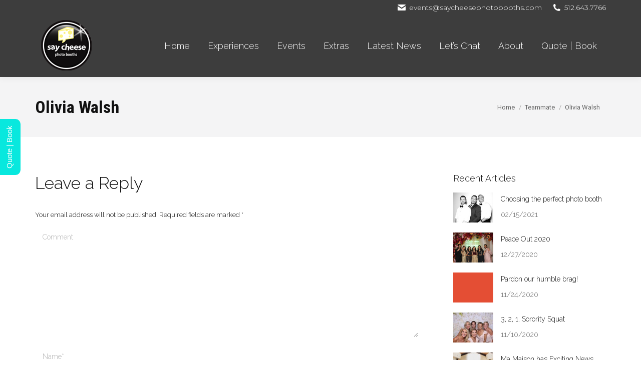

--- FILE ---
content_type: text/html; charset=UTF-8
request_url: https://saycheesephotobooths.com/dt_team/olivia-walsh/
body_size: 33892
content:
<!DOCTYPE html>
<!--[if !(IE 6) | !(IE 7) | !(IE 8)  ]><!-->
<html lang="en-US" class="no-js">
<!--<![endif]-->
<head>
	<meta charset="UTF-8" />
		<meta name="viewport" content="width=device-width, initial-scale=1, maximum-scale=1, user-scalable=0">
		<meta name="theme-color" content="#08e8de"/>	<link rel="profile" href="https://gmpg.org/xfn/11" />
	        <script type="text/javascript">
            if (/Android|webOS|iPhone|iPad|iPod|BlackBerry|IEMobile|Opera Mini/i.test(navigator.userAgent)) {
                var originalAddEventListener = EventTarget.prototype.addEventListener,
                    oldWidth = window.innerWidth;

                EventTarget.prototype.addEventListener = function (eventName, eventHandler, useCapture) {
                    if (eventName === "resize") {
                        originalAddEventListener.call(this, eventName, function (event) {
                            if (oldWidth === window.innerWidth) {
                                return;
                            }
                            oldWidth = window.innerWidth;
                            if (eventHandler.handleEvent) {
                                eventHandler.handleEvent.call(this, event);
                            }
                            else {
                                eventHandler.call(this, event);
                            };
                        }, useCapture);
                    }
                    else {
                        originalAddEventListener.call(this, eventName, eventHandler, useCapture);
                    };
                };
            };
        </script>
		<meta name='robots' content='index, follow, max-image-preview:large, max-snippet:-1, max-video-preview:-1' />

	<!-- This site is optimized with the Yoast SEO Premium plugin v19.6 (Yoast SEO v19.13) - https://yoast.com/wordpress/plugins/seo/ -->
	<title>Olivia Walsh - Austin, TX Photo Booth Rental | Say Cheese Photo Booths</title><link rel="preload" as="style" href="https://fonts.googleapis.com/css?family=Ubuntu%7CMontserrat%3A300%2C400%2C600%2C700%7CRoboto%3A400%2C600%2C700%7CRaleway%3A300%2C400%2C600%2C700%7CRoboto%20Condensed%3A400%2C600%2C700%7COpen%20Sans%3A400%2C600%2C700&#038;subset=greek%2Clatin%2Cgreek-ext%2Cvietnamese%2Ccyrillic-ext%2Clatin-ext%2Ccyrillic&#038;display=swap" /><link rel="stylesheet" href="https://fonts.googleapis.com/css?family=Ubuntu%7CMontserrat%3A300%2C400%2C600%2C700%7CRoboto%3A400%2C600%2C700%7CRaleway%3A300%2C400%2C600%2C700%7CRoboto%20Condensed%3A400%2C600%2C700%7COpen%20Sans%3A400%2C600%2C700&#038;subset=greek%2Clatin%2Cgreek-ext%2Cvietnamese%2Ccyrillic-ext%2Clatin-ext%2Ccyrillic&#038;display=swap" media="print" onload="this.media='all'" /><noscript><link rel="stylesheet" href="https://fonts.googleapis.com/css?family=Ubuntu%7CMontserrat%3A300%2C400%2C600%2C700%7CRoboto%3A400%2C600%2C700%7CRaleway%3A300%2C400%2C600%2C700%7CRoboto%20Condensed%3A400%2C600%2C700%7COpen%20Sans%3A400%2C600%2C700&#038;subset=greek%2Clatin%2Cgreek-ext%2Cvietnamese%2Ccyrillic-ext%2Clatin-ext%2Ccyrillic&#038;display=swap" /></noscript><style id="rocket-critical-css">h1,h3{overflow-wrap:break-word}ol,ul{overflow-wrap:break-word}p{overflow-wrap:break-word}:root{--wp--preset--font-size--normal:16px;--wp--preset--font-size--huge:42px}.screen-reader-text{border:0;clip:rect(1px,1px,1px,1px);-webkit-clip-path:inset(50%);clip-path:inset(50%);height:1px;margin:-1px;overflow:hidden;padding:0;position:absolute;width:1px;word-wrap:normal!important}article,header{display:block}*{padding:0;margin:0}html{font-size:100%;-webkit-text-size-adjust:100%;-ms-text-size-adjust:100%}small{font-size:75%}ol,ul{list-style:none}img{border:0;-ms-interpolation-mode:bicubic}form{margin:0}button,input,textarea{font-size:100%;margin:0;vertical-align:baseline}button,input{line-height:normal}button,input[type=submit]{-webkit-appearance:button}input[type=checkbox]{box-sizing:border-box;padding:0}button::-moz-focus-inner,input::-moz-focus-inner{border:0;padding:0}textarea{overflow:auto;vertical-align:top}.pswp{display:none;position:absolute;width:100%;height:100%;left:0;top:0;-ms-touch-action:none;touch-action:none;z-index:9500;-webkit-text-size-adjust:100%;-webkit-backface-visibility:hidden;outline:0}.pswp::after,.pswp::before{content:' ';display:table}.pswp *{-webkit-box-sizing:border-box;box-sizing:border-box}.pswp__bg{position:absolute;left:0;top:0;width:100%;height:100%;background:#000;opacity:0;-webkit-transform:translateZ(0);transform:translateZ(0);-webkit-backface-visibility:hidden;will-change:opacity}.pswp__scroll-wrap{position:absolute;left:0;top:0;width:100%;height:100%;overflow:hidden}.pswp__container{-ms-touch-action:none;touch-action:none;position:absolute;left:0;right:0;top:0;bottom:0;-webkit-backface-visibility:hidden}.pswp__container{-webkit-touch-callout:none}.pswp__item{position:absolute;left:0;right:0;top:0;bottom:0;overflow:hidden}.pswp__caption .pswp__caption__center{text-align:center}.pswp button.pswp__button{height:1.5em;width:1.5em;margin-top:-.75em;background:0 0!important;font-family:icomoon-the7-font;font-size:16px;line-height:1;text-rendering:auto;-webkit-font-smoothing:antialiased;color:#fff;opacity:.5}.pswp .pswp__top-bar button.pswp__button{top:50%}.pswp button.pswp__button--close{font-size:21px}.pswp__button--close:before{content:"\eb00"}.pswp__button--share:before{content:"\ea04"}.pswp .pswp__button--arrow--left:before,.pswp .pswp__button--arrow--right:before{position:static;display:flex;justify-content:center;align-items:center;width:1.5em;height:1.5em}.pswp .pswp__button--arrow--left:before{content:"\f052"!important;background:0 0!important}.pswp .pswp__button--arrow--right:before{content:"\f053"!important;background:0 0!important}.pswp .pswp__share-tooltip{border-radius:0}.pswp__share-tooltip:before{content:'';display:block;width:0;height:0;position:absolute;top:-12px;right:15px;border:6px solid transparent;border-bottom-color:#FFF}.pswp__button{position:relative;background:0 0;overflow:visible;-webkit-appearance:none;display:block;border:0;padding:0;margin:0;float:right;opacity:.75;-webkit-box-shadow:none;box-shadow:none}.pswp__button::-moz-focus-inner{padding:0;border:0}.pswp__button,.pswp__button--arrow--left:before,.pswp__button--arrow--right:before{width:44px;height:44px}.pswp__button--fs{display:none}.pswp__button--zoom{display:none}.pswp__button--arrow--left,.pswp__button--arrow--right{background:0 0;top:50%;margin-top:-50px;width:70px;height:100px;position:absolute}.pswp__button--arrow--left{left:0}.pswp__button--arrow--right{right:0}.pswp__button--arrow--left:before,.pswp__button--arrow--right:before{content:'';top:35px;background-color:rgba(0,0,0,.3);height:30px;width:32px;position:absolute}.pswp__button--arrow--left:before{left:6px}.pswp__button--arrow--right:before{left:0;right:6px}.pswp__share-modal{display:block;background:rgba(0,0,0,.5);width:100%;height:100%;top:0;left:0;padding:10px;position:absolute;z-index:1600;opacity:0;-webkit-backface-visibility:hidden;will-change:opacity}.pswp__share-modal--hidden{display:none}.pswp__share-tooltip{min-width:150px;z-index:1620;position:absolute;background:#FFF;top:56px;border-radius:2px;display:block;width:auto;right:44px;-webkit-box-shadow:0 2px 5px rgba(0,0,0,.25);box-shadow:0 2px 5px rgba(0,0,0,.25);-webkit-transform:translateY(6px);-ms-transform:translateY(6px);transform:translateY(6px);-webkit-backface-visibility:hidden;will-change:transform}.pswp__counter{position:absolute;left:0;top:0;height:44px;font-size:13px;line-height:44px;color:#FFF;opacity:.75;padding:0 10px}.pswp__caption{position:absolute;left:0;bottom:0;width:100%;min-height:44px}.pswp__caption__center{text-align:left;max-width:420px;margin:0 auto;font-size:13px;padding:10px;line-height:20px;color:#CCC}.pswp__preloader{width:44px;height:44px;position:absolute;top:0;left:50%;margin-left:-22px;opacity:0;will-change:opacity;direction:ltr}.pswp__preloader__icn{width:20px;height:20px;margin:12px}@media screen and (max-width:1024px){.pswp__preloader{position:relative;left:auto;top:auto;margin:0;float:right}}.pswp__ui{-webkit-font-smoothing:auto;visibility:visible;opacity:1;z-index:1550}.pswp__top-bar{position:absolute;left:0;top:0;height:44px;width:100%}.pswp__caption,.pswp__top-bar{-webkit-backface-visibility:hidden;will-change:opacity}.pswp__caption,.pswp__top-bar{background-color:rgba(0,0,0,.5)}.pswp__ui--hidden .pswp__button--arrow--left,.pswp__ui--hidden .pswp__button--arrow--right,.pswp__ui--hidden .pswp__caption,.pswp__ui--hidden .pswp__top-bar{opacity:.001}.page-inner{-ms-grid-column:1;-ms-grid-row:2;grid-area:page-inner}#main-slideshow,.photo-scroller{-ms-grid-column:1;-ms-grid-row:2;grid-area:slider}.masthead{-ms-grid-column:1;-ms-grid-row:1;grid-area:header}.side-header-v-stroke.masthead,.side-header.masthead{-ms-grid-column:1;grid-area:header-side}.checkout-page-title{grid-area:checkout;-ms-grid-column:1;-ms-grid-row:4}.page-title{-ms-grid-column:1;-ms-grid-row:3;grid-area:title}.fancy-header{-ms-grid-column:1;-ms-grid-row:3;grid-area:fancyheader}.elementor-location-header{grid-area:elementor-header}#main{-ms-grid-column:1;-ms-grid-row:5;grid-area:main}.footer{-ms-grid-column:1;-ms-grid-row:6;grid-area:footer}.responsive-off .sidebar{grid-area:sidebar;-ms-grid-row:1}.responsive-off .content{grid-area:content;-ms-grid-row:1}.content,.wf-wrap{box-sizing:border-box}.wf-wrap{max-width:100%;padding:0 44px;margin:0 auto}.title-left .breadcrumbs{text-align:right}.page-title .hgroup{overflow:hidden}.title-left .breadcrumbs{float:right}.breadcrumbs li:first-child:before{content:""}.breadcrumbs li:before{position:absolute;left:0;top:0;width:15px;height:13px;content:"/";opacity:.5;text-align:left;z-index:3}.breadcrumbs li:before{opacity:1}.page-title{display:-ms-flexbox;display:-ms-flex;display:flex}.page-title-head{max-width:100%}.page-title .wf-wrap{position:relative}.page-title .wf-wrap:after{position:absolute;width:100%;bottom:0;content:""}.page-title.solid-bg .wf-wrap:after{display:none}.page-title>.wf-wrap{display:-ms-flexbox;display:-ms-flex;display:flex;-ms-align-items:center;-ms-flex-align:center;align-items:center;box-sizing:border-box}.title-left>.wf-wrap{-ms-flex-pack:space-between;-ms-justify-content:space-between;justify-content:space-between}.page-title h1{margin:0}.breadcrumbs{list-style:none}.breadcrumbs li{position:relative;display:inline-block;padding-left:12px;margin-left:8px}.breadcrumbs li:first-child{padding-left:0;margin-left:0;background:0 0!important}.breadcrumbs li a{color:inherit}.breadcrumbs a{text-decoration:none}.comment-respond,.comments-area{display:-ms-flexbox;display:-ms-flex;display:flex;-ms-flex-flow:column nowrap;flex-flow:column nowrap}.comment-respond>h3{position:relative;-ms-align-self:center;-ms-flex-item-align:center;align-self:center;padding-bottom:10px;margin-bottom:40px}.comment-respond>h3:after{position:absolute;bottom:0;left:50%;width:60px;height:3px;margin-left:-30px;content:""}.comment-reply-title>small{display:block;text-align:center}.comment-reply-title #cancel-comment-reply-link{display:inline-block;float:none;padding-left:15px;text-align:center}.comment-notes{text-align:center;margin-bottom:15px}.comment-form .form-fields{overflow:hidden;margin-bottom:10px}#respond #submit{display:none}#commentform textarea{width:100%;margin:0 0 10px}.sidebar-none .content{width:100%}.textwidget *{max-width:100%}body{overflow-x:hidden}h1,h3{margin-bottom:10px;clear:both}h3 a{text-decoration:none}p{margin-bottom:10px}a{text-decoration:underline}.assistive-text{position:absolute!important;clip:rect(1px,1px,1px,1px)}#page{position:relative;overflow:hidden}.main-gradient{display:none}#main{padding:50px 0}.screen-reader-text{clip:rect(1px,1px,1px,1px);height:1px;overflow:hidden;position:absolute!important;width:1px}#page .skip-link{background-color:#f1f1f1;box-shadow:0 0 1px 1px rgba(0,0,0,.2);color:#21759b;display:block;font-size:14px;font-weight:700;left:-9999em;outline:0;padding:15px 23px 14px;text-decoration:none;text-transform:none;top:-9999em}input[type=text]:not(.elementor-field):not(.searchform-s),textarea:not(.elementor-field){margin-bottom:10px;border-style:solid;box-sizing:border-box}.comment-form .form-fields>span{box-sizing:border-box}.form-fields input{width:100%}input[type=text],textarea{-webkit-appearance:none;-moz-appearance:none;-ms-appearance:none;appearance:none;outline:0}.form-fields>span{position:relative;display:block}#cancel-comment-reply-link{position:relative;float:right;padding:0 15px 0 0}#cancel-comment-reply-link:before{display:block;position:absolute;top:50%;right:0;margin-top:-5px;width:10px;font-family:icomoon-the7-font;speak:none;font-style:normal;font-weight:400;font-variant:normal;text-transform:none;font-size:10px;line-height:1;content:"\eb01"}.comment-form-cookies-consent{margin-bottom:20px}#wp-comment-cookies-consent{margin-right:5px}input[type=submit]{position:relative;display:inline-block;text-decoration:none;white-space:nowrap}.dt-text-title{grid-area:header;max-width:100%}.dt-text-desc{grid-area:desc;max-width:100%}.icon-with-text-shortcode .text-icon{grid-area:icon;text-decoration:none}.icon-with-text-shortcode .default-btn-shortcode{justify-self:start;grid-area:button}.masthead{position:relative;z-index:102;box-sizing:border-box}.masthead:not(.side-header){display:-ms-flexbox;-ms-flex-direction:column}.top-bar{position:relative;display:-ms-flexbox;display:-ms-flex;display:flex;margin-top:0;box-sizing:border-box}.top-bar-bg,.top-bar:after{position:absolute;bottom:0;left:0;width:100%;height:100%;content:"";box-sizing:content-box}.top-bar:after{height:1px}.top-bar-bg{padding:0 1000px;margin-left:-1000px}.top-bar>.mini-widgets{display:-ms-flexbox;display:-ms-flex;display:flex;-ms-align-items:center;-ms-flex-align:center;align-items:center;-ms-flex:1 1 auto;flex:1 1 auto;-ms-justify-content:flex-start;justify-content:flex-start;-ms-flex-pack:start;-ms-flex-flow:row wrap;flex-flow:row wrap}.top-bar .mini-widgets.right-widgets,.top-bar .mini-widgets:last-child{-ms-justify-content:flex-end;justify-content:flex-end;-ms-flex-pack:end}.top-bar *{font-size:inherit;line-height:inherit}.top-bar a{text-decoration:none}.branding{line-height:0;font-size:0}.branding>a{display:block}.branding a img,.branding img{max-width:100%;height:auto}.masthead .mini-widgets>*{display:inline-block;margin-left:10px;margin-right:10px}.masthead:not(.side-header) .mini-widgets>:first-child{margin-left:0}.masthead:not(.side-header) .mini-widgets>:last-child{margin-right:0}.mini-contacts{position:relative;margin:0}.masthead .mini-contacts{display:-ms-inline-flexbox;display:-ms-inline-flex;display:inline-flex;-ms-align-items:center;-ms-flex-align:center;align-items:center}.mini-contacts i{margin-right:5px}.dt-close-mobile-menu-icon{position:relative}.dt-close-mobile-menu-icon:after,.dt-close-mobile-menu-icon:before{position:absolute;top:0;left:0;width:100%;height:100%;content:"";border-radius:inherit;box-sizing:border-box}.dt-close-mobile-menu-icon:after{opacity:0}.dt-close-mobile-menu-icon:before{opacity:1}.main-nav>li{position:relative;display:-ms-flexbox;display:-ms-flex;display:flex}.main-nav>li>a{text-decoration:none}.main-nav>li>a{position:relative;display:-ms-flexbox;display:-ms-flex;display:flex;-ms-align-items:center;-ms-flex-align:center;align-items:center}.menu-text{display:block}.top-header .main-nav .menu-text:after{position:absolute;top:50%;margin-top:-4px;right:0;width:8px;height:8px}.upwards-line>li>a>span{position:relative;display:block}.upwards-line>li>a .menu-item-text:before{position:absolute;bottom:-5px;left:0;width:100%;height:2px;background:rgba(0,0,0,.1);content:'';opacity:0;transform:translateY(10px)}.sub-nav{position:absolute;visibility:hidden;z-index:200;top:100%;left:0;width:240px;opacity:0}.sub-nav{padding:0;box-shadow:0 0 4px rgba(0,0,0,.2);box-sizing:border-box}.sub-nav>li{position:relative;display:block;box-sizing:border-box}.sub-nav li:first-child:before{display:none}.sub-nav>li>a{position:relative;display:-ms-flexbox;display:-ms-flex;display:flex;-ms-align-items:center;-ms-flex-align:center;align-items:center;-ms-align-content:center;align-content:center;-ms-flex-line-pack:center;text-decoration:none}.sub-nav li a{box-sizing:border-box}.dt-mobile-header .sub-nav>li,.mobile-main-nav>li{display:-ms-flexbox;display:-ms-flex;display:flex;-ms-flex-flow:row wrap;flex-flow:row wrap}.dt-mobile-header .mobile-main-nav>li>.sub-nav{position:relative;display:none;top:0;left:0;width:100%;padding:0;visibility:visible;opacity:1;z-index:auto}.mobile-main-nav .sub-nav{background:0 0;box-shadow:none}.dt-mobile-header{position:fixed;top:0;height:100%;min-height:100%;width:500px;max-width:100%;z-index:9602;box-sizing:border-box;background-color:grey;transform:translate3d(-100%,0,0);overflow:hidden}.right-mobile-menu .dt-mobile-header{right:0;transform:translate3d(100%,0,0)}html:not(.touchevents) .dt-mobile-header::-webkit-scrollbar{width:13px}html:not(.touchevents) .dt-mobile-header::-webkit-scrollbar-thumb{border-radius:10px;background-color:#1ebac8;border:4px solid #fff;box-sizing:border-box}.mobile-mini-widgets-in-menu{display:none}.mobile-mini-widgets-in-menu{padding:30px 0}.mobile-main-nav{display:-ms-flexbox;display:-ms-flex;display:flex;-ms-flex-flow:column nowrap;flex-flow:column nowrap;-ms-flex:10 1 auto;flex:10 1 auto}.mobile-main-nav>li{position:relative;display:-ms-flexbox;display:-ms-flex;display:flex}.mobile-menu-show-divider .mobile-main-nav>li:before{content:"";position:absolute;top:-.5px;height:0;width:100%;max-width:100%;left:0}.mobile-menu-show-divider .mobile-main-nav>li:first-child:before{display:none}.mobile-main-nav>li>a{text-decoration:none;position:relative;display:-ms-flexbox;display:-ms-flex;display:flex;-ms-align-items:center;-ms-flex-align:center;align-items:center;padding:10px 30px 10px 0;-ms-flex-positive:1;-ms-flex-grow:1;flex-grow:1}.mobile-main-nav .sub-nav{margin-left:20px}#page #mobile-menu .sub-nav>li{padding:0;width:100%}#page .mobile-main-nav .sub-nav{width:100%}.mobile-main-nav .sub-nav>li>a{padding:10px 30px 10px 0;margin:0;-ms-flex-positive:1;-ms-flex-grow:1;flex-grow:1}.dt-close-mobile-menu-icon{display:-ms-inline-flexbox;display:-ms-inline-flex;display:inline-flex;-ms-align-items:center;-ms-flex-align:center;align-items:center;-ms-flex-pack:center;-ms-justify-content:center;justify-content:center;position:absolute;top:0;z-index:9999;opacity:0;min-width:12px;min-height:12px}.dt-close-mobile-menu-icon .close-line-wrap{position:relative;width:22px;height:100%}.fade-medium-mobile-menu-close-icon .dt-close-mobile-menu-icon .close-line-wrap{width:20px;height:20px}.dt-close-mobile-menu-icon span{position:relative;display:block;margin:0;z-index:2}.dt-close-mobile-menu-icon .close-line{display:inline-block;transform-origin:50% 50%;width:22px;height:2px;position:absolute;left:0;content:''}.fade-medium-mobile-menu-close-icon .dt-close-mobile-menu-icon .close-line{width:20px;top:50%;margin-top:-1px}.dt-close-mobile-menu-icon .close-line:nth-child(2){display:none}.dt-close-mobile-menu-icon .close-line:after,.dt-close-mobile-menu-icon .close-line:before{position:absolute;top:0;left:0;width:100%;height:100%;content:"";border-radius:inherit;box-sizing:border-box}.dt-close-mobile-menu-icon .close-line:after{opacity:0}.dt-close-mobile-menu-icon .close-line:before{opacity:1}.dt-close-mobile-menu-icon .close-line:first-child{transform:rotate3d(0,0,1,45deg)}.dt-close-mobile-menu-icon .close-line:last-child{transform:rotate3d(0,0,1,-45deg)}.scroll-top{position:fixed;display:-ms-flexbox;display:-ms-flex;display:flex;-ms-align-items:center;-ms-flex-align:center;align-items:center;-ms-flex-pack:center;-ms-justify-content:center;justify-content:center;right:10px;bottom:10px;width:40px;height:40px;opacity:0;z-index:-1;filter:alpha(opacity=0);-ms-filter:"progid:DXImageTransform.Microsoft.Alpha(Opacity=0)";text-decoration:none;background-color:#000;background-color:rgba(0,0,0,.2)}.scroll-top:before{content:"\f0290";font-family:icomoon-the7-font;speak:none;font-style:normal;font-weight:400;font-variant:normal;text-transform:none;font-size:20px;line-height:1;color:#fff}@font-face{font-display:swap;font-family:icomoon-the7-font;src:url(https://saycheesephotobooths.com/wp-content/themes/dt-the7/fonts/icomoon-the7-font/icomoon-the7-font.ttf?wi57p5) format('truetype'),url(https://saycheesephotobooths.com/wp-content/themes/dt-the7/fonts/icomoon-the7-font/icomoon-the7-font.woff?wi57p5) format('woff');font-weight:400;font-style:normal}[class*=the7-mw-]{font-family:icomoon-the7-font!important;speak:none;font-style:normal;font-weight:400;font-variant:normal;text-transform:none;line-height:1;-webkit-font-smoothing:antialiased;-moz-osx-font-smoothing:grayscale}[class*=the7-mw-]:before{font-family:inherit!important;margin:0!important}.the7-mw-icon-mail-bold:before{content:"\e001"}.the7-mw-icon-phone-bold:before{content:"\e105"}.fa-fw{text-align:center;width:1.25em}:root{--the7-accent-bg-color:#08e8de;--the7-accent-color:#08e8de;--the7-additional-logo-elements-font-family:"Open Sans", Helvetica, Arial, Verdana, sans-serif;--the7-additional-logo-elements-font-size:20px;--the7-additional-logo-elements-icon-size:0px;--the7-additional-menu-elements-color:#ffffff;--the7-additional-menu-elements-font-family:"Montserrat", Helvetica, Arial, Verdana, sans-serif;--the7-additional-menu-elements-font-size:12px;--the7-additional-menu-elements-font-weight:300;--the7-additional-menu-elements-icon-color:#ffffff;--the7-additional-menu-elements-icon-size:16px;--the7-base-border-radius:3px;--the7-base-color:#0a0a0a;--the7-base-font-family:"Raleway", Helvetica, Arial, Verdana, sans-serif;--the7-base-font-size:14px;--the7-base-font-weight:300;--the7-base-line-height:26px;--the7-beautiful-loading-bg:#ffffff;--the7-beautiful-spinner-color:#08e8de;--the7-body-bg-attachment:fixed;--the7-body-bg-color:#ffffff;--the7-body-bg-image:none;--the7-body-bg-position-x:center;--the7-body-bg-position-y:center;--the7-body-bg-repeat:no-repeat;--the7-body-bg-size:cover;--the7-border-radius-size:3px;--the7-bottom-bar-bottom-padding:10px;--the7-bottom-bar-height:60px;--the7-bottom-bar-line-size:1px;--the7-bottom-bar-menu-switch:778px;--the7-bottom-bar-switch:990px;--the7-bottom-bar-top-padding:10px;--the7-bottom-bg-color:#111111;--the7-bottom-bg-image:none;--the7-bottom-bg-position-x:center;--the7-bottom-bg-position-y:top;--the7-bottom-bg-repeat:repeat;--the7-bottom-color:#ffffff;--the7-bottom-content-padding:0px;--the7-bottom-input-border-width:2px;--the7-bottom-input-padding:5px;--the7-bottom-logo-bottom-padding:20px;--the7-bottom-logo-left-padding:0px;--the7-bottom-logo-right-padding:20px;--the7-bottom-logo-top-padding:20px;--the7-bottom-overlay-content-padding:0px;--the7-box-width:1280px;--the7-breadcrumbs-bg-color:rgba(255,255,255,0.2);--the7-breadcrumbs-border-color:rgba(255,255,255,0.5);--the7-breadcrumbs-border-radius:3px;--the7-breadcrumbs-border-width:0px;--the7-breadcrumbs-font-family:"Roboto", Helvetica, Arial, Verdana, sans-serif;--the7-breadcrumbs-font-size:13px;--the7-breadcrumbs-line-height:23px;--the7-breadcrumbs-margin-bottom:0px;--the7-breadcrumbs-margin-left:0px;--the7-breadcrumbs-margin-right:0px;--the7-breadcrumbs-margin-top:0px;--the7-breadcrumbs-padding-bottom:2px;--the7-breadcrumbs-padding-left:12px;--the7-breadcrumbs-padding-right:12px;--the7-breadcrumbs-padding-top:3px;--the7-breadcrumbs-text-transform:none;--the7-btn-bg-color:#08e8de;--the7-btn-border-color:#08e8de;--the7-btn-border-hover-color:#08e8de;--the7-btn-color:#000000;--the7-btn-hover-bg-color:#ffffff;--the7-btn-hover-color:#111111;--the7-btn-l-border-radius:0px;--the7-btn-l-border-style:solid;--the7-btn-l-border-width:0px;--the7-btn-l-font-family:"Raleway", Helvetica, Arial, Verdana, sans-serif;--the7-btn-l-font-size:16px;--the7-btn-l-icon-size:16px;--the7-btn-l-letter-spacing:0px;--the7-btn-l-line-height:18px;--the7-btn-l-min-height:1px;--the7-btn-l-min-width:1px;--the7-btn-l-padding:16px 24px 16px 24px;--the7-btn-l-text-transform:none;--the7-btn-m-border-radius:0px;--the7-btn-m-border-style:solid;--the7-btn-m-border-width:0px;--the7-btn-m-font-family:"Raleway", Helvetica, Arial, Verdana, sans-serif;--the7-btn-m-font-size:14px;--the7-btn-m-font-weight:300;--the7-btn-m-icon-size:14px;--the7-btn-m-letter-spacing:0px;--the7-btn-m-line-height:16px;--the7-btn-m-min-height:1px;--the7-btn-m-min-width:1px;--the7-btn-m-padding:11px 18px 11px 18px;--the7-btn-m-text-transform:none;--the7-btn-s-border-radius:0px;--the7-btn-s-border-style:solid;--the7-btn-s-border-width:0px;--the7-btn-s-font-family:"Raleway", Helvetica, Arial, Verdana, sans-serif;--the7-btn-s-font-size:12px;--the7-btn-s-font-weight:300;--the7-btn-s-icon-size:12px;--the7-btn-s-letter-spacing:0px;--the7-btn-s-line-height:14px;--the7-btn-s-min-height:1px;--the7-btn-s-min-width:1px;--the7-btn-s-padding:8px 12px 8px 12px;--the7-btn-s-text-transform:none;--the7-button-shadow-blur:10px;--the7-button-shadow-color:rgba(0,0,0,0);--the7-button-shadow-horizontal:0px;--the7-button-shadow-hover-blur:10px;--the7-button-shadow-hover-color:rgba(0,0,0,0);--the7-button-shadow-hover-horizontal:0px;--the7-button-shadow-hover-spread:0px;--the7-button-shadow-hover-vertical:0px;--the7-button-shadow-spread:0px;--the7-button-shadow-vertical:0px;--the7-classic-menu-bottom-margin:0px;--the7-close-menu-caption-color-hover:#000000;--the7-close-menu-caption-color:#000000;--the7-close-menu-caption-font-family:"Roboto", Helvetica, Arial, Verdana, sans-serif;--the7-close-menu-caption-font-size:16px;--the7-close-menu-caption-gap:20px;--the7-close-menu-caption-text-transform:uppercase;--the7-close-mobile-menu-caption-color-hover:#ffffff;--the7-close-mobile-menu-caption-color:#ffffff;--the7-close-mobile-menu-caption-font-family:"Roboto", Helvetica, Arial, Verdana, sans-serif;--the7-close-mobile-menu-caption-font-size:16px;--the7-close-mobile-menu-caption-gap:10px;--the7-close-mobile-menu-caption-text-transform:none;--the7-content-boxes-bg:rgba(114,119,125,0.08);--the7-content-width:1300px;--the7-divider-bg-color:rgba(0,0,0,0);--the7-divider-color:#08e8de;--the7-filter-border-radius:100px;--the7-filter-decoration-line-size:3px;--the7-filter-font-family:"Roboto Condensed", Helvetica, Arial, Verdana, sans-serif;--the7-filter-font-size:18px;--the7-filter-font-weight:700;--the7-filter-item-margin-bottom:0px;--the7-filter-item-margin-left:15px;--the7-filter-item-margin-right:15px;--the7-filter-item-margin-top:0px;--the7-filter-item-padding-bottom:10px;--the7-filter-item-padding-left:0px;--the7-filter-item-padding-right:0px;--the7-filter-item-padding-top:10px;--the7-filter-pointer-bg-radius:100px;--the7-filter-pointer-border-width:3px;--the7-filter-text-transform:none;--the7-first-switch-header-padding-left:20px;--the7-first-switch-header-padding-right:20px;--the7-first-switch-mobile-header-height:70px;--the7-first-switch:1050px;--the7-float-menu-bg:rgba(68,68,68,0.67);--the7-float-menu-height:80px;--the7-float-menu-line-decoration-color:#dd3333;--the7-float-menu-line-decoration-size:1px;--the7-floating-header-bg-image:none;--the7-floating-header-bg-position-x:center;--the7-floating-header-bg-position-y:center;--the7-floating-header-bg-repeat:repeat;--the7-floating-header-bg-size:auto;--the7-floating-logo-bottom-padding:0px;--the7-floating-logo-left-padding:0px;--the7-floating-logo-right-padding:0px;--the7-floating-logo-top-padding:0px;--the7-floating-menu-active-last-color:#08e8de;--the7-floating-menu-color-active:#08e8de;--the7-floating-menu-color-hover:#ffffff;--the7-floating-menu-color:#ffffff;--the7-floating-menu-hover-last-color:#ffffff;--the7-floating-mixed-logo-bottom-padding:0px;--the7-floating-mixed-logo-left-padding:0px;--the7-floating-mixed-logo-right-padding:0px;--the7-floating-mixed-logo-top-padding:0px;--the7-floating-mobile-logo-bottom-padding:0px;--the7-floating-mobile-logo-left-padding:0px;--the7-floating-mobile-logo-right-padding:0px;--the7-floating-mobile-logo-top-padding:0px;--the7-footer-bg-color:#111111;--the7-footer-bg-image:none;--the7-footer-bg-position-x:center;--the7-footer-bg-position-y:top;--the7-footer-bg-repeat:repeat;--the7-footer-bottom-padding:0px;--the7-footer-decoration-line-size:1px;--the7-footer-left-padding:70px;--the7-footer-outline-color:rgba(129,215,66,0.96);--the7-footer-right-padding:70px;--the7-footer-switch-colums:778px;--the7-footer-switch:778px;--the7-footer-top-padding:70px;--the7-general-border-radius:3px;--the7-general-title-responsiveness:990px;--the7-h1-font-family:"Raleway", Helvetica, Arial, Verdana, sans-serif;--the7-h1-font-size-desktop:54px;--the7-h1-font-size:54px;--the7-h1-font-weight:300;--the7-h1-line-height-desktop:64px;--the7-h1-line-height:64px;--the7-h1-text-transform:none;--the7-h2-font-family:"Raleway", Helvetica, Arial, Verdana, sans-serif;--the7-h2-font-size-desktop:44px;--the7-h2-font-size:44px;--the7-h2-font-weight:300;--the7-h2-line-height-desktop:54px;--the7-h2-line-height:54px;--the7-h2-text-transform:none;--the7-h3-font-family:"Raleway", Helvetica, Arial, Verdana, sans-serif;--the7-h3-font-size-desktop:34px;--the7-h3-font-size:34px;--the7-h3-font-weight:300;--the7-h3-line-height-desktop:44px;--the7-h3-line-height:44px;--the7-h3-text-transform:none;--the7-h4-font-family:"Raleway", Helvetica, Arial, Verdana, sans-serif;--the7-h4-font-size-desktop:24px;--the7-h4-font-size:24px;--the7-h4-font-weight:300;--the7-h4-line-height-desktop:34px;--the7-h4-line-height:34px;--the7-h4-text-transform:none;--the7-h5-font-family:"Raleway", Helvetica, Arial, Verdana, sans-serif;--the7-h5-font-size-desktop:18px;--the7-h5-font-size:18px;--the7-h5-font-weight:300;--the7-h5-line-height-desktop:26px;--the7-h5-line-height:26px;--the7-h5-text-transform:none;--the7-h6-font-family:"Raleway", Helvetica, Arial, Verdana, sans-serif;--the7-h6-font-size-desktop:16px;--the7-h6-font-size:16px;--the7-h6-font-weight:300;--the7-h6-line-height-desktop:26px;--the7-h6-line-height:26px;--the7-h6-text-transform:none;--the7-hamburger-border-width:0px;--the7-hamburger-close-border-radius:0px;--the7-hamburger-close-border-width:0px;--the7-hamburger-mobile-close-border-radius:0px;--the7-hamburger-mobile-close-border-width:0px;--the7-header-bg-color:#3d3d3d;--the7-header-bg-image:none;--the7-header-bg-position-x:center;--the7-header-bg-position-y:center;--the7-header-bg-repeat:repeat;--the7-header-bg-size:auto;--the7-header-classic-menu-line-size:1px;--the7-header-decoration-size:1px;--the7-header-decoration:#dd3333;--the7-header-height:70px;--the7-header-left-padding:70px;--the7-header-mobile-left-padding:0px;--the7-header-mobile-menu-bottom-padding:30px;--the7-header-mobile-menu-left-padding:30px;--the7-header-mobile-menu-right-padding:15px;--the7-header-mobile-menu-top-padding:45px;--the7-header-mobile-right-padding:0px;--the7-header-right-padding:70px;--the7-header-side-content-width:300px;--the7-header-side-width:300px;--the7-header-slide-out-width:400px;--the7-header-switch-paddings:0px;--the7-header-transparent-bg-color:#eeee22;--the7-input-bg-color:#ffffff;--the7-input-border-color:rgba(102,102,102,0.2);--the7-input-border-radius:0px;--the7-input-color:#666666;--the7-input-height:38px;--the7-left-content-padding:0px;--the7-left-input-border-width:2px;--the7-left-input-padding:15px;--the7-left-overlay-content-padding:0px;--the7-lightbox-arrow-size:62px;--the7-links-color:#e41658;--the7-logo-area-left-padding-bottom:0px;--the7-logo-area-left-padding-left:0px;--the7-logo-area-left-padding-right:0px;--the7-logo-area-right-padding-bottom:0px;--the7-logo-area-right-padding-left:0px;--the7-logo-area-right-padding-right:0px;--the7-main-logo-bottom-padding:5px;--the7-main-logo-left-padding:5px;--the7-main-logo-right-padding:5px;--the7-main-logo-top-padding:5px;--the7-main-menu-icon-size:14px;--the7-mega-col-padding-bottom:20px;--the7-mega-col-padding-left:10px;--the7-mega-col-padding-right:10px;--the7-mega-col-padding-top:20px;--the7-mega-menu-desc-color:#ffffff;--the7-mega-menu-desc-font-family:"Roboto", Helvetica, Arial, Verdana, sans-serif;--the7-mega-menu-desc-font-size:13px;--the7-mega-menu-title-color:#ffffff;--the7-mega-menu-title-font-family:"Roboto Condensed", Helvetica, Arial, Verdana, sans-serif;--the7-mega-menu-title-font-size:18px;--the7-mega-menu-title-font-weight:700;--the7-mega-menu-title-icon-size:18px;--the7-mega-menu-title-text-transform:none;--the7-mega-menu-widget-color:#ffffff;--the7-mega-menu-widget-title-color:#ffffff;--the7-mega-submenu-col-width:240px;--the7-mega-submenu-item-2-level-spacing:0px;--the7-mega-submenu-item-padding-bottom:10px;--the7-mega-submenu-item-padding-left:0px;--the7-mega-submenu-item-padding-right:0px;--the7-mega-submenu-item-padding-top:0px;--the7-mega-submenu-padding-bottom:0px;--the7-mega-submenu-padding-left:10px;--the7-mega-submenu-padding-right:10px;--the7-mega-submenu-padding-top:0px;--the7-megamenu-title-active-color:#08e8de;--the7-megamenu-title-hover-color:#08e8de;--the7-menu-active-color:#08e8de;--the7-menu-active-decor-color:#ffffff;--the7-menu-active-last-color:#08e8de;--the7-menu-active-line-decor-color:#111111;--the7-menu-area-below-padding-bottom:0px;--the7-menu-area-below-padding-left:0px;--the7-menu-area-below-padding-right:0px;--the7-menu-area-left-padding-bottom:0px;--the7-menu-area-left-padding-left:0px;--the7-menu-area-left-padding-right:0px;--the7-menu-area-right-padding-bottom:0px;--the7-menu-area-right-padding-left:0px;--the7-menu-area-right-padding-right:0px;--the7-menu-area-right-padding-top:0px;--the7-menu-area-top-line-padding-bottom:0px;--the7-menu-area-top-line-padding-left:0px;--the7-menu-area-top-line-padding-right:0px;--the7-menu-area-top-line-right-padding-bottom:0px;--the7-menu-area-top-line-right-padding-left:0px;--the7-menu-area-top-line-right-padding-right:0px;--the7-menu-caption-font-family:"Roboto", Helvetica, Arial, Verdana, sans-serif;--the7-menu-caption-font-size:16px;--the7-menu-caption-gap:10px;--the7-menu-caption-text-transform:none;--the7-menu-click-decor-bg-color:rgba(8,232,222,0);--the7-menu-color:#ffffff;--the7-menu-decor-border-radius:0px;--the7-menu-decor-color:#08e8de;--the7-menu-decoration-line-size:2px;--the7-menu-font-family:"Raleway", Helvetica, Arial, Verdana, sans-serif;--the7-menu-font-size:18px;--the7-menu-font-weight:300;--the7-menu-hover-color:#ffffff;--the7-menu-hover-decor-color:#111111;--the7-menu-hover-last-color:#ffffff;--the7-menu-item-divider-width:1px;--the7-menu-item-margin-bottom:0px;--the7-menu-item-margin-left:0px;--the7-menu-item-margin-right:0px;--the7-menu-item-margin-top:0px;--the7-menu-item-padding-bottom:0px;--the7-menu-item-padding-left:18px;--the7-menu-item-padding-right:18px;--the7-menu-item-padding-top:0px;--the7-menu-line-decor-color:#111111;--the7-menu-tem-divider-color:rgba(0,0,0,0.08);--the7-menu-tem-divider-height:100%;--the7-menu-text-transform:none;--the7-message-color:#ffffff;--the7-microwidget-button-2-bg:#08e8de;--the7-microwidget-button-2-border-color:#08e8de;--the7-microwidget-button-2-border-radius:0px;--the7-microwidget-button-2-border-width:1px;--the7-microwidget-button-2-bottom-padding:10px;--the7-microwidget-button-2-color:#ffffff;--the7-microwidget-button-2-font-family:"Roboto", Helvetica, Arial, Verdana, sans-serif;--the7-microwidget-button-2-font-size:14px;--the7-microwidget-button-2-font-weight:700;--the7-microwidget-button-2-hover-bg:#08e8de;--the7-microwidget-button-2-hover-border-color:#08e8de;--the7-microwidget-button-2-hover-color:#ffffff;--the7-microwidget-button-2-icon-gap:5px;--the7-microwidget-button-2-icon-size:14px;--the7-microwidget-button-2-left-padding:20px;--the7-microwidget-button-2-right-padding:20px;--the7-microwidget-button-2-top-padding:10px;--the7-microwidget-button-bg:#08e8de;--the7-microwidget-button-border-color:#08e8de;--the7-microwidget-button-border-radius:0px;--the7-microwidget-button-border-width:1px;--the7-microwidget-button-bottom-padding:10px;--the7-microwidget-button-color:#ffffff;--the7-microwidget-button-font-family:"Roboto", Helvetica, Arial, Verdana, sans-serif;--the7-microwidget-button-font-size:14px;--the7-microwidget-button-font-weight:700;--the7-microwidget-button-hover-bg:#08e8de;--the7-microwidget-button-hover-border-color:#08e8de;--the7-microwidget-button-hover-color:#ffffff;--the7-microwidget-button-icon-gap:5px;--the7-microwidget-button-icon-size:14px;--the7-microwidget-button-left-padding:20px;--the7-microwidget-button-right-padding:20px;--the7-microwidget-button-top-padding:10px;--the7-microwidgets-in-top-line-color:#888888;--the7-microwidgets-in-top-line-font-family:"Open Sans", Helvetica, Arial, Verdana, sans-serif;--the7-microwidgets-in-top-line-font-size:20px;--the7-microwidgets-in-top-line-icon-color:#888888;--the7-microwidgets-in-top-line-icon-size:16px;--the7-mixed-logo-bottom-padding:0px;--the7-mixed-logo-left-padding:0px;--the7-mixed-logo-right-padding:0px;--the7-mixed-logo-top-padding:0px;--the7-mobile-floating-header-bg-color:#08e8de;--the7-mobile-footer-bottom-padding:0px;--the7-mobile-footer-left-padding:20px;--the7-mobile-footer-right-padding:20px;--the7-mobile-footer-top-padding:70px;--the7-mobile-hamburger-border-width:0px;--the7-mobile-header-bg-color:#08e8de;--the7-mobile-header-decoration-color:#ffffff;--the7-mobile-header-decoration-size:1px;--the7-mobile-logo-bottom-padding:0px;--the7-mobile-logo-left-padding:0px;--the7-mobile-logo-right-padding:0px;--the7-mobile-logo-top-padding:0px;--the7-mobile-menu-active-color:#08e8de;--the7-mobile-menu-bg-color:#0a0a0a;--the7-mobile-menu-caption-font-family:"Roboto", Helvetica, Arial, Verdana, sans-serif;--the7-mobile-menu-caption-font-size:16px;--the7-mobile-menu-caption-gap:10px;--the7-mobile-menu-caption-text-transform:none;--the7-mobile-menu-color:#ffffff;--the7-mobile-menu-divider-color:rgba(255,255,255,0.12);--the7-mobile-menu-divider-height:1px;--the7-mobile-menu-font-family:"Open Sans", Helvetica, Arial, Verdana, sans-serif;--the7-mobile-menu-font-size:20px;--the7-mobile-menu-hover-color:#08e8de;--the7-mobile-menu-microwidgets-color:#111111;--the7-mobile-menu-microwidgets-font-family:"Montserrat", Helvetica, Arial, Verdana, sans-serif;--the7-mobile-menu-microwidgets-font-size:14px;--the7-mobile-menu-microwidgets-font-weight:300;--the7-mobile-menu-microwidgets-icon-color:#111111;--the7-mobile-menu-microwidgets-icon-size:16px;--the7-mobile-menu-text-transform:none;--the7-mobile-menu-width:330px;--the7-mobile-microwidgets-color:#111111;--the7-mobile-microwidgets-font-family:"Montserrat", Helvetica, Arial, Verdana, sans-serif;--the7-mobile-microwidgets-font-size:14px;--the7-mobile-microwidgets-font-weight:300;--the7-mobile-microwidgets-icon-color:#111111;--the7-mobile-microwidgets-icon-size:16px;--the7-mobile-overlay-bg-color:rgba(17,17,17,0.5);--the7-mobile-page-bottom-margin:70px;--the7-mobile-page-left-margin:20px;--the7-mobile-page-right-margin:20px;--the7-mobile-page-top-margin:70px;--the7-mobile-sub-menu-font-family:"Open Sans", Helvetica, Arial, Verdana, sans-serif;--the7-mobile-sub-menu-font-size:14px;--the7-mobile-sub-menu-text-transform:none;--the7-mobile-toggle-menu-bg-color:#08e8de;--the7-mobile-toggle-menu-bg-hover-color:#08e8de;--the7-mobile-toggle-menu-border-radius:100px;--the7-mobile-toggle-menu-color:#000000;--the7-mobile-toggle-menu-hover-color:#000000;--the7-mw-address-icon-size:16px;--the7-mw-clock-icon-size:16px;--the7-mw-email-icon-size:16px;--the7-mw-login-icon-size:16px;--the7-mw-phone-icon-size:16px;--the7-mw-search-bg-active-width:200px;--the7-mw-search-bg-color:#f4f4f4;--the7-mw-search-bg-height:34px;--the7-mw-search-bg-width:200px;--the7-mw-search-border-color:#e2e2e2;--the7-mw-search-border-radius:0px;--the7-mw-search-border-width:0px;--the7-mw-search-color:#aaaaaa;--the7-mw-search-font-family:"Roboto", Helvetica, Arial, Verdana, sans-serif;--the7-mw-search-font-size:14px;--the7-mw-search-icon-size:16px;--the7-mw-search-left-padding:12px;--the7-mw-search-overlay-bg:rgba(0,0,0,0.9);--the7-mw-search-right-padding:12px;--the7-mw-skype-icon-size:16px;--the7-mw-woocommerce-cart-icon-size:16px;--the7-navigation-bg-color:#000000;--the7-navigation-line-bg:#ffffff;--the7-navigation-line-decoration-color:#dd9933;--the7-navigation-line-decoration-line-size:1px;--the7-navigation-line-sticky-bg:#000000;--the7-navigation-margin:50px;--the7-outside-item-custom-margin:0px;--the7-page-bg-color:#ffffff;--the7-page-bg-image:none;--the7-page-bg-position-x:center;--the7-page-bg-position-y:top;--the7-page-bg-repeat:repeat;--the7-page-bg-size:auto;--the7-page-bottom-margin:70px;--the7-page-left-margin:70px;--the7-page-responsive-title-height:120px;--the7-page-responsive-title-line-height:36px;--the7-page-right-margin:70px;--the7-page-title-bg-color:rgba(114,119,125,0.08);--the7-page-title-bg-image:none;--the7-page-title-bg-position-x:center;--the7-page-title-bg-position-y:center;--the7-page-title-bg-repeat:repeat;--the7-page-title-bg-size:auto auto;--the7-page-title-border-height:1px;--the7-page-title-border-style:solid;--the7-page-title-bottom-padding:30px;--the7-page-title-breadcrumbs-color:#666666;--the7-page-title-color:#111111;--the7-page-title-decorative-line-height:1px;--the7-page-title-font-family:"Roboto Condensed", Helvetica, Arial, Verdana, sans-serif;--the7-page-title-font-weight:700;--the7-page-title-height:120px;--the7-page-title-line-color:rgba(204,204,204,0.5);--the7-page-title-line-height:44px;--the7-page-title-line-style:solid;--the7-page-title-overlay-color:rgba(0,0,0,0.5);--the7-page-title-text-transform:none;--the7-page-title-top-padding:30px;--the7-page-top-margin:70px;--the7-project-rollover-bg-color:rgba(0,0,0,0.8);--the7-right-content-padding:0px;--the7-right-input-border-width:2px;--the7-right-input-padding:15px;--the7-right-overlay-content-padding:0px;--the7-rollover-bg-color:rgba(0,0,0,0.2);--the7-second-switch-header-padding-left:20px;--the7-second-switch-header-padding-right:20px;--the7-second-switch-mobile-header-height:70px;--the7-second-switch:778px;--the7-secondary-text-color:#e11c59;--the7-side-header-h-stroke-height:130px;--the7-side-header-v-stroke-width:60px;--the7-sidebar-distace-to-content:70px;--the7-sidebar-outline-color:rgba(0,0,0,0.06);--the7-sidebar-responsiveness:990px;--the7-sidebar-width:340px;--the7-soc-ico-hover-color:#ffffff;--the7-soc-icons-bg-size:28px;--the7-soc-icons-border-radius:100px;--the7-soc-icons-border-width:2px;--the7-soc-icons-gap:4px;--the7-soc-icons-size:16px;--the7-sticky-header-overlay-bg:rgba(0,0,0,0.5);--the7-sub-menu-icon-size:14px;--the7-sub-subtitle-font-family:"Arial", Helvetica, Arial, Verdana, sans-serif;--the7-sub-subtitle-font-size:10px;--the7-sub-subtitle-font-style:italic;--the7-sub-subtitle-font-weight:400;--the7-submenu-active-bg:rgba(8,232,222,0.07);--the7-submenu-active-color:#08e8de;--the7-submenu-bg-color:#000000;--the7-submenu-color:#ffffff;--the7-submenu-font-family:"Raleway", Helvetica, Arial, Verdana, sans-serif;--the7-submenu-font-size:14px;--the7-submenu-font-weight:300;--the7-submenu-hover-bg:rgba(8,232,222,0.07);--the7-submenu-hover-color:#08e8de;--the7-submenu-item-margin-bottom:0px;--the7-submenu-item-margin-left:0px;--the7-submenu-item-margin-right:0px;--the7-submenu-item-margin-top:0px;--the7-submenu-item-padding-bottom:10px;--the7-submenu-item-padding-left:12px;--the7-submenu-item-padding-right:12px;--the7-submenu-item-padding-top:10px;--the7-submenu-padding-bottom:10px;--the7-submenu-padding-left:10px;--the7-submenu-padding-right:10px;--the7-submenu-padding-top:10px;--the7-submenu-text-transform:none;--the7-submenu-width:250px;--the7-subtitle-font-family:"Raleway", Helvetica, Arial, Verdana, sans-serif;--the7-subtitle-font-size:14px;--the7-subtitle-font-weight:300;--the7-switch-content-paddings:990px;--the7-text-big-font-size:16px;--the7-text-big-line-height:29px;--the7-text-small-font-size:13px;--the7-text-small-line-height:23px;--the7-title-color:#111111;--the7-title-font-size:34px;--the7-title-outline-color:rgba(30,115,190,0);--the7-title-responsive-font-size:26px;--the7-toggle-menu-bg-color-hover:rgba(255,255,255,0.75);--the7-toggle-menu-bg-color:rgba(255,255,255,0.75);--the7-toggle-menu-border-radius:0px;--the7-toggle-menu-bottom-margin:0px;--the7-toggle-menu-caption-color-hover:#000000;--the7-toggle-menu-caption-color:#000000;--the7-toggle-menu-caption-padding-bottom:19px;--the7-toggle-menu-caption-padding-left:16px;--the7-toggle-menu-caption-padding-right:16px;--the7-toggle-menu-caption-padding-top:19px;--the7-toggle-menu-close-bg-color:rgba(255,255,255,0.75);--the7-toggle-menu-close-bottom-margin:30px;--the7-toggle-menu-close-color:#000000;--the7-toggle-menu-close-left-margin:30px;--the7-toggle-menu-close-padding-bottom:16px;--the7-toggle-menu-close-padding-left:16px;--the7-toggle-menu-close-padding-right:16px;--the7-toggle-menu-close-padding-top:16px;--the7-toggle-menu-close-right-margin:30px;--the7-toggle-menu-close-top-margin:30px;--the7-toggle-menu-color-hover:#000000;--the7-toggle-menu-color:#000000;--the7-toggle-menu-hover-bg-color:rgba(255,255,255,0.75);--the7-toggle-menu-hover-color:#000000;--the7-toggle-menu-left-margin:0px;--the7-toggle-menu-right-margin:0px;--the7-toggle-menu-top-margin:0px;--the7-toggle-mobile-margin-bottom:0px;--the7-toggle-mobile-margin-left:0px;--the7-toggle-mobile-margin-right:0px;--the7-toggle-mobile-margin-top:0px;--the7-toggle-mobile-menu-caption-color-hover:#000000;--the7-toggle-mobile-menu-caption-color:#000000;--the7-toggle-mobile-menu-close-bottom-margin:0px;--the7-toggle-mobile-menu-close-color:#ffffff;--the7-toggle-mobile-menu-close-hover-color:#ffffff;--the7-toggle-mobile-menu-close-left-margin:0px;--the7-toggle-mobile-menu-close-padding-bottom:5px;--the7-toggle-mobile-menu-close-padding-left:5px;--the7-toggle-mobile-menu-close-padding-right:5px;--the7-toggle-mobile-menu-close-padding-top:5px;--the7-toggle-mobile-menu-close-right-margin:0px;--the7-toggle-mobile-menu-close-top-margin:15px;--the7-toggle-mobile-padding-bottom:12px;--the7-toggle-mobile-padding-left:9px;--the7-toggle-mobile-padding-right:9px;--the7-toggle-mobile-padding-top:12px;--the7-top-bar-font-family:"Montserrat", Helvetica, Arial, Verdana, sans-serif;--the7-top-bar-font-size:14px;--the7-top-bar-font-weight:300;--the7-top-bar-height:0px;--the7-top-bar-icon-color:#ffffff;--the7-top-bar-icon-size:16px;--the7-top-bar-line-color:rgba(51,51,51,0.12);--the7-top-bar-line-size:1px;--the7-top-bar-line-style:solid;--the7-top-bar-mobile-padding-bottom:5px;--the7-top-bar-mobile-padding-left:20px;--the7-top-bar-mobile-padding-right:20px;--the7-top-bar-mobile-padding-top:5px;--the7-top-bar-padding-bottom:5px;--the7-top-bar-padding-left:70px;--the7-top-bar-padding-right:70px;--the7-top-bar-padding-top:5px;--the7-top-bar-switch-paddings:778px;--the7-top-bar-text-transform:none;--the7-top-bar-transparent-bg-color:rgba(255,255,255,0);--the7-top-bg-color:rgba(255,255,255,0);--the7-top-bg-image:none;--the7-top-bg-position-x:center;--the7-top-bg-position-y:center;--the7-top-bg-repeat:repeat;--the7-top-color:#ffffff;--the7-top-icons-bg-color-hover:#111111;--the7-top-icons-bg-color:#08e8de;--the7-top-icons-border-color-hover:rgba(255,255,255,0);--the7-top-icons-border-color:rgba(255,255,255,0);--the7-top-icons-color:#ffffff;--the7-top-input-border-width:2px;--the7-top-input-padding:5px;--the7-top-overlay-content-padding:0px;--the7-transparent-logo-bottom-padding:0px;--the7-transparent-logo-left-padding:0px;--the7-transparent-logo-right-padding:0px;--the7-transparent-logo-top-padding:0px;--the7-transparent-mixed-logo-bottom-padding:0px;--the7-transparent-mixed-logo-left-padding:0px;--the7-transparent-mixed-logo-right-padding:0px;--the7-transparent-mixed-logo-top-padding:0px;--the7-transparent-mobile-logo-bottom-padding:0px;--the7-transparent-mobile-logo-left-padding:0px;--the7-transparent-mobile-logo-right-padding:0px;--the7-transparent-mobile-logo-top-padding:0px;--the7-wc-grid-product-gap:0px;--the7-wc-grid-product-min-width:0px;--the7-widget-content-font-family:"Raleway", Helvetica, Arial, Verdana, sans-serif;--the7-widget-content-font-size-desktop:14px;--the7-widget-content-font-size:14px;--the7-widget-content-font-weight:300;--the7-widget-content-line-height-desktop:26px;--the7-widget-content-line-height:26px;--the7-widget-content-text-transform:none;--the7-widget-footer-color:#ffffff;--the7-widget-footer-header-color:#ffffff;--the7-widget-footer-padding:35px;--the7-widget-gap:15px;--the7-widget-sidebar-bg-color:#f4f4f5;--the7-widget-sidebar-bg-image:none;--the7-widget-sidebar-bg-position-x:center;--the7-widget-sidebar-bg-position-y:center;--the7-widget-sidebar-bg-repeat:repeat;--the7-widget-sidebar-color:#666666;--the7-widget-sidebar-distace:50px;--the7-widget-sidebar-header-color:#111111;--the7-widget-title-font-family:"Raleway", Helvetica, Arial, Verdana, sans-serif;--the7-widget-title-font-size-desktop:18px;--the7-widget-title-font-size:18px;--the7-widget-title-font-weight:300;--the7-widget-title-line-height-desktop:26px;--the7-widget-title-line-height:26px;--the7-widget-title-text-transform:none;--the7-woo-content-font-family:"Raleway", Helvetica, Arial, Verdana, sans-serif;--the7-woo-content-font-size-desktop:16px;--the7-woo-content-font-size:16px;--the7-woo-content-font-weight:300;--the7-woo-content-line-height-desktop:29px;--the7-woo-content-line-height:29px;--the7-woo-content-text-transform:none;--the7-woo-title-font-family:"Raleway", Helvetica, Arial, Verdana, sans-serif;--the7-woo-title-font-size-desktop:18px;--the7-woo-title-font-size:18px;--the7-woo-title-font-weight:300;--the7-woo-title-line-height-desktop:26px;--the7-woo-title-line-height:26px;--the7-woo-title-text-transform:none}@media screen and (max-width:1050px){:root{--the7-h1-font-size:44px}}@media screen and (max-width:778px){:root{--the7-h1-font-size:44px}}.content h3{clear:none}.masthead:not(.side-header){max-width:100%}.masthead:not(.side-header):not(.side-header-v-stroke):not(.side-header-menu-icon){box-sizing:border-box}@media all and (-ms-high-contrast:none),(-ms-high-contrast:active){.masthead:not(.side-header):not(.mixed-header){display:-ms-flexbox;-ms-flex-direction:column;-ms-align-content:space-between;align-content:space-between;-ms-flex-pack:center;-ms-justify-content:center;justify-content:center}.masthead:not(.side-header):not(.mixed-header) .top-bar,.masthead:not(.side-header):not(.mixed-header) .header-bar{width:100%}.masthead .header-bar{box-sizing:border-box}}.masthead:not(.side-header) .header-bar{position:relative;display:-ms-flexbox;display:-ms-flex;display:flex;-ms-align-items:stretch;-ms-flex-align:stretch;align-items:stretch;-ms-align-content:stretch;align-content:stretch;-ms-flex-line-pack:stretch;-ms-flex-pack:space-between;-ms-justify-content:space-between;justify-content:space-between;-ms-flex-pack:justify}.masthead:not(.side-header) .main-nav{display:-ms-flexbox;display:-ms-flex;display:flex;-ms-flex-flow:row wrap;flex-flow:row wrap;-ms-align-items:center;-ms-flex-align:center;align-items:center}.masthead:not(.side-header).full-height .main-nav{-ms-align-items:stretch;-ms-flex-align:stretch;align-items:stretch;-ms-align-content:stretch;align-content:stretch}.masthead:not(.side-header).full-height .header-bar .main-nav>li>a,.masthead:not(.side-header) .header-bar .main-nav>li>a{display:flex;display:-ms-flexbox;display:-ms-flex;-ms-align-content:center;align-content:center;-ms-flex-line-pack:stretch}.masthead:not(.side-header).full-height .main-nav>li>a{-ms-flex-positive:1;-ms-flex-grow:1;flex-grow:1;-ms-flex-pack:center;-ms-justify-content:center;justify-content:center}.inline-header .header-bar{-ms-flex-flow:row nowrap;flex-flow:row nowrap}.inline-header .branding{display:-ms-flexbox;display:-ms-flex;display:flex;-ms-align-items:center;-ms-flex-align:center;align-items:center}.inline-header.right .main-nav{-ms-flex-positive:1;-ms-flex-grow:1;flex-grow:1}.inline-header.right .main-nav{-ms-flex-pack:flex-end;-ms-justify-content:flex-end;justify-content:flex-end;-ms-flex-pack:end}#the7-body{--the7-h1-color:var(--the7-title-color);--the7-h2-color:var(--the7-title-color);--the7-h3-color:var(--the7-title-color);--the7-h4-color:var(--the7-title-color);--the7-h5-color:var(--the7-title-color);--the7-h6-color:var(--the7-title-color);--the7-btn-s-font:var(--the7-btn-s-font-style,normal) normal var(--the7-btn-s-font-weight,normal) var(--the7-btn-s-font-size) / var(--the7-btn-s-line-height) var(--the7-btn-s-font-family);--the7-btn-m-font:var(--the7-btn-m-font-style,normal) normal var(--the7-btn-m-font-weight,normal) var(--the7-btn-m-font-size) / var(--the7-btn-m-line-height) var(--the7-btn-m-font-family);--the7-btn-l-font:var(--the7-btn-l-font-style,normal) normal var(--the7-btn-l-font-weight,normal) var(--the7-btn-l-font-size) / var(--the7-btn-l-line-height) var(--the7-btn-l-font-family);--the7-btn-lg-font:var(--the7-btn-lg-font-style,normal) normal var(--the7-btn-lg-font-weight,normal) var(--the7-btn-lg-font-size) / var(--the7-btn-lg-line-height) var(--the7-btn-lg-font-family);--the7-btn-xl-font:var(--the7-btn-xl-font-style,normal) normal var(--the7-btn-xl-font-weight,normal) var(--the7-btn-xl-font-size) / var(--the7-btn-xl-line-height) var(--the7-btn-xl-font-family);--the7-woo-title-font:var(--the7-woo-title-font-style,normal) normal var(--the7-woo-title-font-weight,normal) var(--the7-woo-title-font-size) / var(--the7-woo-title-line-height) var(--the7-woo-title-font-family);--the7-woo-content-font:var(--the7-woo-content-font-style,normal) normal var(--the7-woo-content-font-weight,normal) var(--the7-woo-content-font-size) / var(--the7-woo-content-line-height) var(--the7-woo-content-font-family);--the7-base-font:var(--the7-base-font-style,normal) normal var(--the7-base-font-weight,normal) var(--the7-base-font-size) / var(--the7-base-line-height) var(--the7-base-font-family);--the7-base-font-big:var(--the7-base-font-style,normal) normal var(--the7-base-font-weight,normal) var(--the7-text-big-font-size) / var(--the7-text-big-line-height) var(--the7-base-font-family);--the7-widget-title-font:var(--the7-widget-title-font-style,normal) normal var(--the7-widget-title-font-weight,normal) var(--the7-widget-title-font-size) / var(--the7-widget-title-line-height) var(--the7-widget-title-font-family);--the7-widget-content-font:var(--the7-widget-content-font-style,normal) normal var(--the7-widget-content-font-weight,normal) var(--the7-widget-content-font-size) / var(--the7-widget-content-line-height) var(--the7-widget-content-font-family);--the7-h1-font:var(--the7-h1-font-style,normal) normal var(--the7-h1-font-weight,normal) var(--the7-h1-font-size) / var(--the7-h1-line-height) var(--the7-h1-font-family);--the7-h2-font:var(--the7-h2-font-style,normal) normal var(--the7-h2-font-weight,normal) var(--the7-h2-font-size) / var(--the7-h2-line-height) var(--the7-h2-font-family);--the7-h3-font:var(--the7-h3-font-style,normal) normal var(--the7-h3-font-weight,normal) var(--the7-h3-font-size) / var(--the7-h3-line-height) var(--the7-h3-font-family);--the7-h4-font:var(--the7-h4-font-style,normal) normal var(--the7-h4-font-weight,normal) var(--the7-h4-font-size) / var(--the7-h4-line-height) var(--the7-h4-font-family);--the7-h5-font:var(--the7-h5-font-style,normal) normal var(--the7-h5-font-weight,normal) var(--the7-h5-font-size) / var(--the7-h5-line-height) var(--the7-h5-font-family);--the7-h6-font:var(--the7-h6-font-style,normal) normal var(--the7-h6-font-weight,normal) var(--the7-h6-font-size) / var(--the7-h6-line-height) var(--the7-h6-font-family);--the7-btn-shadow:0px 0px 10px 0px rgba(0,0,0,0) ;--the7-btn-shadow-hover:0px 0px 10px 0px rgba(0,0,0,0) }html,body{font:var(--the7-base-font-big);letter-spacing:var(--the7-base-letter-spacing);text-transform:var(--the7-base-text-transform);text-decoration:var(--the7-base-text-decoration);word-spacing:normal;color:var(--the7-base-color)}#main .wf-wrap,.page-title .wf-wrap{padding:0 70px 0 70px}.masthead:not(.side-header):not(.side-header-menu-icon) .header-bar{max-width:calc(1300px - 70px - 70px);margin:0 auto}.page-title .wf-wrap:after{width:calc(1300px - 70px - 70px);max-width:calc(100% - 70px - 70px)}.text-small{font-size:var(--the7-text-small-font-size);line-height:var(--the7-text-small-line-height)}h1,h3,h3 a,h1.entry-title{color:var(--the7-title-color)}h1{color:var(--the7-h1-color);font:var(--the7-h1-font);text-transform:var(--the7-h1-text-transform);letter-spacing:var(--the7-h1-letter-spacing);text-decoration:var(--the7-h1-text-decoration)}h1.entry-title{color:var(--the7-h2-color);font:var(--the7-h2-font);text-transform:var(--the7-h2-text-transform);letter-spacing:var(--the7-h2-letter-spacing);text-decoration:var(--the7-h2-text-decoration)}h3{color:var(--the7-h3-color);font:var(--the7-h3-font);text-transform:var(--the7-h3-text-transform);letter-spacing:var(--the7-h3-letter-spacing);text-decoration:var(--the7-h3-text-decoration)}a{color:var(--the7-links-color)}#main>.wf-wrap{width:1300px}#main{padding:70px 0 70px 0}#main>.wf-wrap{padding:0 70px 0 70px}body{background:#ffffff none no-repeat fixed center center;background-size:cover}#page{background:#ffffff none repeat center top;background-size:auto}textarea,#mobile-menu{border-radius:3px}.top-bar-bg{background:rgba(255,255,255,0) none repeat center center}.top-bar{min-height:0px;padding:5px 70px 5px 70px}.masthead:not(.side-header):not(.side-header-menu-icon) .top-bar{max-width:calc(1300px);margin:0 auto}.top-bar,.top-bar a:not(.wpml-ls-link):not(.wpml-ls-item-toggle){color:#ffffff}.masthead .top-bar .mini-contacts{font:300 14px / 20px "Montserrat",Helvetica,Arial,Verdana,sans-serif;text-transform:none}.branding>a{padding:5px 5px 5px 5px}.mini-contacts{text-decoration:none;font:normal 300 12px / 16px "Montserrat",Helvetica,Arial,Verdana,sans-serif;color:#ffffff}.mini-contacts i{font-size:16px;color:#ffffff}.masthead .top-bar .mini-contacts{color:#ffffff}.masthead .top-bar .mini-contacts i{font-size:16px;color:#ffffff}.main-nav>li>a{margin:0px 0px 0px 0px;padding:0px 18px 0px 18px}.top-header .outside-item-remove-margin.main-nav>li:first-child>a{margin-left:0}.top-header .outside-item-remove-margin.main-nav>li:last-child>a{margin-right:0}.main-nav>li>a .menu-text{font:normal 300 18px / 22px "Raleway",Helvetica,Arial,Verdana,sans-serif;text-transform:none}.main-nav>li:not(.wpml-ls-item)>a .menu-text{color:#ffffff}.main-nav>li:not(.wpml-ls-item)>a{color:#ffffff}.upwards-line>li>a .menu-item-text:before{bottom:-2px;height:2px;background-color:#08e8de}li:not(.dt-mega-menu) .sub-nav{width:250px}.sub-nav{background-color:#000000;padding:10px 10px 10px 10px}.main-nav .sub-nav>li>a .menu-text{font:300 14px / 18px "Raleway",Helvetica,Arial,Verdana,sans-serif;text-transform:none}.main-nav .sub-nav>li:not(.wpml-ls-item)>a .menu-text{color:#ffffff}.main-nav .sub-nav>li:not(.wpml-ls-item)>a{color:#ffffff}.main-nav .sub-nav>li>a{margin:0px 0px 0px 0px;padding:10px 12px 10px 12px}.dt-mobile-header{background-color:#0a0a0a;width:330px}html:not(.touchevents) .dt-mobile-header::-webkit-scrollbar-thumb{background:rgba(255,255,255,0.2);border-color:#0a0a0a}html:not(.touchevents) .dt-mobile-header::-webkit-scrollbar-track{background-color:#0a0a0a}.right-mobile-menu-close-icon .dt-close-mobile-menu-icon{right:0}.mobile-main-nav>li>a{padding:13px 25px 13px 0}.mobile-menu-show-divider .mobile-main-nav>li>a{padding:19px 25px 19px 0}.mobile-main-nav>li>.sub-nav:last-child{margin-bottom:18px}.mobile-main-nav li>a .menu-text{font:20px / 24px "Open Sans",Helvetica,Arial,Verdana,sans-serif;color:#ffffff;text-transform:none}.mobile-main-nav li>a{color:#ffffff}.mobile-main-nav>li.has-children>a:after{color:rgba(255,255,255,0.17)}.mobile-menu-show-divider .mobile-main-nav>li:before{border-bottom:1px solid rgba(255,255,255,0.12)}.mobile-main-nav .sub-nav>li>a,#page .mobile-main-nav .sub-nav li{padding:5.6px 0px 5.6px 0}.dt-mobile-header .mobile-main-nav li .sub-nav>li>a .menu-text{font:14px / 18px "Open Sans",Helvetica,Arial,Verdana,sans-serif;color:#ffffff;text-transform:none}.mobile-main-nav .sub-nav li>a .menu-text{font-size:10px;line-height:14px}.mobile-main-nav>li.has-children>a{max-width:calc(100% - 55px)}.dt-close-mobile-menu-icon{padding:5px 5px 5px 5px;margin:15px 0px 0px 0px;border-radius:0px}.mobile-hamburger-close-bg-enable .dt-close-mobile-menu-icon:before{background-color:var(--the7-accent-color)}.mobile-hamburger-close-bg-hover-enable .dt-close-mobile-menu-icon:after{background-color:var(--the7-accent-color)}.dt-close-mobile-menu-icon span:after{background-color:var(--the7-accent-color);background:#ffffff!important}.dt-close-mobile-menu-icon span:before{background-color:var(--the7-accent-color);background:#ffffff!important}.masthead:not(.side-header):not(.side-header-v-stroke):not(.side-header-menu-icon) .header-bar{padding:0 70px 0 70px}.masthead:not(.mixed-header){background:#3d3d3d none repeat center center;background-size:auto}.masthead.shadow-decoration:not(.side-header-menu-icon):not(#phantom):not(.masthead-mobile-header){box-shadow:0 0 15px 1px rgba(0,0,0,0.07)}.page-title .wf-wrap{min-height:120px;padding-top:30px;padding-bottom:30px}.page-title .wf-wrap:after{border-bottom:1px solid rgba(204,204,204,0.5)}.page-title.solid-bg{background-color:rgba(114,119,125,0.08)}.page-title>.wf-wrap{width:1300px}.page-title h1,#page .page-title .entry-title{font:normal 700 34px / 44px "Roboto Condensed",Helvetica,Arial,Verdana,sans-serif;color:#111111;text-transform:none}.page-title .breadcrumbs li:before,.page-title .breadcrumbs li:before{color:rgba(10,10,10,0.35)}.page-title .breadcrumbs{padding:3px 12px 2px 12px;margin:0px 0px 0px 0px}.page-title .breadcrumbs,.page-title .breadcrumbs a{color:#666666;font:normal 13px / 23px "Roboto",Helvetica,Arial,Verdana,sans-serif;text-transform:none}.page-title .breadcrumbs li:before,.page-title .breadcrumbs li:before{color:rgba(102,102,102,0.5)}#reply-title small{font-size:var(--the7-text-small-font-size);line-height:var(--the7-text-small-line-height)}#reply-title small{font:var(--the7-base-font)}#reply-title{color:var(--the7-title-color)}.comment-respond>h3:after{background-color:var(--the7-accent-color)}input[type="submit"]:not([name="update_cart"]){box-shadow:var(--the7-btn-shadow)}input[type="submit"]:not([name="update_cart"]){color:var(--the7-btn-color);background:var(--the7-btn-bg,#08e8de)}input::-webkit-input-placeholder{color:rgba(102,102,102,0.5)}input:-moz-placeholder{color:rgba(102,102,102,0.5)}textarea::-webkit-input-placeholder{color:rgba(102,102,102,0.5)}textarea:-moz-placeholder{color:rgba(102,102,102,0.5)}.form-fields label,.comment-form label:not([for="wp-comment-cookies-consent"]){color:#666666}input[type="text"],textarea{color:#666666;border-top-width:2px;border-right-width:2px;border-bottom-width:2px;border-left-width:2px;padding:5px 15px 5px 15px;border-color:rgba(102,102,102,0.2);background-color:#ffffff;border-radius:0px}.content input[type="text"],.content textarea{font-size:var(--the7-base-font-size);line-height:var(--the7-base-line-height)}input[type="text"]{height:38px}input[type="submit"]:not([name="update_cart"]):not(.woocommerce-widget-layered-nav-dropdown__submit){font:var(--the7-btn-m-font);text-transform:var(--the7-btn-m-text-transform);letter-spacing:var(--the7-btn-m-letter-spacing);border-radius:var(--the7-btn-m-border-radius);padding:var(--the7-btn-m-padding);min-height:38px;line-height:38px;padding-top:0;padding-bottom:0}.comment-form-cookies-consent label{font-size:var(--the7-text-small-font-size);line-height:var(--the7-text-small-line-height)}.scroll-top{border-radius:3px}input[type="text"],textarea{font:var(--the7-base-font);letter-spacing:var(--the7-base-letter-spacing);text-transform:var(--the7-base-text-transform);text-decoration:var(--the7-base-text-decoration)}#cancel-comment-reply-link{font-size:var(--the7-text-small-font-size);line-height:var(--the7-text-small-line-height);color:var(--the7-secondary-text-color)}.pswp button.pswp__button--arrow--left,.pswp button.pswp__button--arrow--right,.pswp .pswp__button--arrow--left:before,.pswp .pswp__button--arrow--right:before{font-size:62px;line-height:62px;min-height:62px}.masthead:not(.side-header):not(.mixed-header) .header-bar{min-height:70px}@media screen and (min-width:1051px){#page{display:-ms-grid;display:grid;-ms-grid-rows:auto;grid-template-rows:auto;-ms-grid-columns:100%;grid-template-columns:100%;grid-template-areas:"header" "slider" "title" "fancyheader" "elementor-header" "checkout" "main" "footer"}.dt-mobile-header{display:none}.masthead:not(.side-header):not(.side-header-v-stroke):not(.side-header-menu-icon) .header-bar{padding-right:70px;padding-left:70px}.phantom-slide .masthead{top:0!important}}@media screen and (max-width:0px){.masthead:not(.side-header):not(.side-header-v-stroke):not(.side-header-menu-icon) .header-bar{padding-right:0px;padding-left:0px}}@media screen and (max-width:778px){.top-bar{padding:5px 20px 5px 20px}}@media screen and (max-width:1050px){#page{display:-ms-grid;display:grid;-ms-grid-rows:auto;grid-template-rows:auto;-ms-grid-columns:100%;grid-template-columns:100%;grid-template-areas:"header" "slider" "title" "fancyheader" "elementor-header" "checkout" "main" "footer"}.masthead{grid-area:header}.side-header.masthead,.side-header-v-stroke.masthead{grid-area:header;-ms-grid-column:1}.mobile-header-space{grid-area:header}.masthead .main-nav,.masthead:not(.side-header) .main-nav,.masthead:not(.side-header) .header-bar{display:none}.dt-mobile-header{display:block}body:not(.transparent) .masthead:not(.side-header){background-color:#08e8de}.mobile-mini-widgets-in-menu{display:-ms-flexbox!important;display:-ms-flex!important;display:flex!important;-ms-flex-flow:row wrap;flex-flow:row wrap;-ms-align-items:center;-ms-flex-align:center;align-items:center}}@media screen and (min-width:779px) and (max-width:1050px){.masthead .top-bar .mini-widgets>*{display:none}.masthead .in-menu-first-switch{display:none}}@media screen and (max-width:778px){.masthead .top-bar .mini-widgets>*{margin:0 10px!important}.masthead .top-bar .mini-widgets>*,.masthead .top-bar .right-widgets{display:none}.masthead .top-bar .left-widgets{-ms-flex-pack:center;-ms-justify-content:center;justify-content:center}.mini-contacts{white-space:normal}}@media screen and (max-width:990px){.page-title.page-title-responsive-enabled .wf-wrap{-ms-flex-flow:column wrap;flex-flow:column wrap;-ms-align-items:center;-ms-flex-align:center;align-items:center;-ms-flex-pack:center;-ms-justify-content:center;justify-content:center;text-align:center;min-height:120px}.page-title-responsive-enabled.page-title.title-left .breadcrumbs{text-align:center}.page-title-responsive-enabled.page-title h1,#page .page-title-responsive-enabled.page-title .entry-title{font:700 26px / 36px "Roboto Condensed",Helvetica,Arial,Verdana,sans-serif}}@media screen and (max-width:990px){#main{padding:70px 0 70px 0}#main>.wf-wrap{padding:0 20px 0 20px}.page-title .wf-wrap{padding-left:20px;padding-right:20px}.page-title .wf-wrap:after{width:calc(1300px - 20px - 20px);max-width:calc(100% - 20px - 20px)}}@media screen and (min-width:990px){#main>.wf-wrap{position:relative}.sidebar,.sidebar-space{grid-area:sidebar;-ms-grid-row:1}.content{grid-area:content;-ms-grid-row:1}}@media only screen and (min-device-width:768px) and (max-device-width:1024px){body:after{content:'tablet';display:none}}@media screen and (max-width:760px),screen and (max-height:300px){body:after{content:'phone';display:none}}</style>
	<link rel="canonical" href="https://saycheesephotobooths.com/dt_team/olivia-walsh/" />
	<meta property="og:locale" content="en_US" />
	<meta property="og:type" content="article" />
	<meta property="og:title" content="Olivia Walsh" />
	<meta property="og:description" content="Vestibulum posuere felis vestibulum pharetra dapibus. Nam vitae sapien dapibus, condimentum ipsum non, porttitor purus." />
	<meta property="og:url" content="https://saycheesephotobooths.com/dt_team/olivia-walsh/" />
	<meta property="og:site_name" content="Austin, TX Photo Booth Rental | Say Cheese Photo Booths" />
	<meta property="article:publisher" content="https://www.facebook.com/saycheesephotobooths" />
	<meta name="twitter:card" content="summary_large_image" />
	<script type="application/ld+json" class="yoast-schema-graph">{"@context":"https://schema.org","@graph":[{"@type":"WebPage","@id":"https://saycheesephotobooths.com/dt_team/olivia-walsh/","url":"https://saycheesephotobooths.com/dt_team/olivia-walsh/","name":"Olivia Walsh - Austin, TX Photo Booth Rental | Say Cheese Photo Booths","isPartOf":{"@id":"https://saycheesephotobooths.com/#website"},"datePublished":"2017-10-30T15:16:08+00:00","dateModified":"2017-10-30T15:16:08+00:00","breadcrumb":{"@id":"https://saycheesephotobooths.com/dt_team/olivia-walsh/#breadcrumb"},"inLanguage":"en-US","potentialAction":[{"@type":"ReadAction","target":["https://saycheesephotobooths.com/dt_team/olivia-walsh/"]}]},{"@type":"BreadcrumbList","@id":"https://saycheesephotobooths.com/dt_team/olivia-walsh/#breadcrumb","itemListElement":[{"@type":"ListItem","position":1,"name":"Home","item":"https://saycheesephotobooths.com/"},{"@type":"ListItem","position":2,"name":"Team","item":"https://saycheesephotobooths.com/dt_team/"},{"@type":"ListItem","position":3,"name":"Olivia Walsh"}]},{"@type":"WebSite","@id":"https://saycheesephotobooths.com/#website","url":"https://saycheesephotobooths.com/","name":"Say Cheese Photo Booths","description":"Say Cheese Photo Booths started in 2007 with one goal in mind—create the best photo company. ATX based 4,000+ events, 2.8 MILLION smiles, 25 awards","publisher":{"@id":"https://saycheesephotobooths.com/#organization"},"potentialAction":[{"@type":"SearchAction","target":{"@type":"EntryPoint","urlTemplate":"https://saycheesephotobooths.com/?s={search_term_string}"},"query-input":"required name=search_term_string"}],"inLanguage":"en-US"},{"@type":"Organization","@id":"https://saycheesephotobooths.com/#organization","name":"Say Cheese Photo Booths","url":"https://saycheesephotobooths.com/","logo":{"@type":"ImageObject","inLanguage":"en-US","@id":"https://saycheesephotobooths.com/#/schema/logo/image/","url":"https://saycheesephotobooths.com/wp-content/uploads/2020/02/Say-Cheese-Logo-Exact-Sizing-1.png","contentUrl":"https://saycheesephotobooths.com/wp-content/uploads/2020/02/Say-Cheese-Logo-Exact-Sizing-1.png","width":148,"height":148,"caption":"Say Cheese Photo Booths"},"image":{"@id":"https://saycheesephotobooths.com/#/schema/logo/image/"},"sameAs":["https://www.instagram.com/saycheese.photobooths/","https://www.youtube.com/c/SayCheesePhotoBoothsAustin/videos","https://www.facebook.com/saycheesephotobooths"]}]}</script>
	<!-- / Yoast SEO Premium plugin. -->


<link rel='dns-prefetch' href='//fonts.googleapis.com' />
<link href='https://fonts.gstatic.com' crossorigin rel='preconnect' />
<link rel="alternate" type="application/rss+xml" title="Austin, TX Photo Booth Rental | Say Cheese Photo Booths &raquo; Feed" href="https://saycheesephotobooths.com/feed/" />
<link rel="alternate" type="application/rss+xml" title="Austin, TX Photo Booth Rental | Say Cheese Photo Booths &raquo; Comments Feed" href="https://saycheesephotobooths.com/comments/feed/" />
<link rel="alternate" type="application/rss+xml" title="Austin, TX Photo Booth Rental | Say Cheese Photo Booths &raquo; Olivia Walsh Comments Feed" href="https://saycheesephotobooths.com/dt_team/olivia-walsh/feed/" />
		<!-- This site uses the Google Analytics by ExactMetrics plugin v8.11.1 - Using Analytics tracking - https://www.exactmetrics.com/ -->
							<script src="//www.googletagmanager.com/gtag/js?id=G-WJYKWERHSP"  data-cfasync="false" data-wpfc-render="false" type="text/javascript" async></script>
			<script data-cfasync="false" data-wpfc-render="false" type="text/javascript">
				var em_version = '8.11.1';
				var em_track_user = true;
				var em_no_track_reason = '';
								var ExactMetricsDefaultLocations = {"page_location":"https:\/\/saycheesephotobooths.com\/dt_team\/olivia-walsh\/"};
								if ( typeof ExactMetricsPrivacyGuardFilter === 'function' ) {
					var ExactMetricsLocations = (typeof ExactMetricsExcludeQuery === 'object') ? ExactMetricsPrivacyGuardFilter( ExactMetricsExcludeQuery ) : ExactMetricsPrivacyGuardFilter( ExactMetricsDefaultLocations );
				} else {
					var ExactMetricsLocations = (typeof ExactMetricsExcludeQuery === 'object') ? ExactMetricsExcludeQuery : ExactMetricsDefaultLocations;
				}

								var disableStrs = [
										'ga-disable-G-WJYKWERHSP',
									];

				/* Function to detect opted out users */
				function __gtagTrackerIsOptedOut() {
					for (var index = 0; index < disableStrs.length; index++) {
						if (document.cookie.indexOf(disableStrs[index] + '=true') > -1) {
							return true;
						}
					}

					return false;
				}

				/* Disable tracking if the opt-out cookie exists. */
				if (__gtagTrackerIsOptedOut()) {
					for (var index = 0; index < disableStrs.length; index++) {
						window[disableStrs[index]] = true;
					}
				}

				/* Opt-out function */
				function __gtagTrackerOptout() {
					for (var index = 0; index < disableStrs.length; index++) {
						document.cookie = disableStrs[index] + '=true; expires=Thu, 31 Dec 2099 23:59:59 UTC; path=/';
						window[disableStrs[index]] = true;
					}
				}

				if ('undefined' === typeof gaOptout) {
					function gaOptout() {
						__gtagTrackerOptout();
					}
				}
								window.dataLayer = window.dataLayer || [];

				window.ExactMetricsDualTracker = {
					helpers: {},
					trackers: {},
				};
				if (em_track_user) {
					function __gtagDataLayer() {
						dataLayer.push(arguments);
					}

					function __gtagTracker(type, name, parameters) {
						if (!parameters) {
							parameters = {};
						}

						if (parameters.send_to) {
							__gtagDataLayer.apply(null, arguments);
							return;
						}

						if (type === 'event') {
														parameters.send_to = exactmetrics_frontend.v4_id;
							var hookName = name;
							if (typeof parameters['event_category'] !== 'undefined') {
								hookName = parameters['event_category'] + ':' + name;
							}

							if (typeof ExactMetricsDualTracker.trackers[hookName] !== 'undefined') {
								ExactMetricsDualTracker.trackers[hookName](parameters);
							} else {
								__gtagDataLayer('event', name, parameters);
							}
							
						} else {
							__gtagDataLayer.apply(null, arguments);
						}
					}

					__gtagTracker('js', new Date());
					__gtagTracker('set', {
						'developer_id.dNDMyYj': true,
											});
					if ( ExactMetricsLocations.page_location ) {
						__gtagTracker('set', ExactMetricsLocations);
					}
										__gtagTracker('config', 'G-WJYKWERHSP', {"forceSSL":"true"} );
										window.gtag = __gtagTracker;										(function () {
						/* https://developers.google.com/analytics/devguides/collection/analyticsjs/ */
						/* ga and __gaTracker compatibility shim. */
						var noopfn = function () {
							return null;
						};
						var newtracker = function () {
							return new Tracker();
						};
						var Tracker = function () {
							return null;
						};
						var p = Tracker.prototype;
						p.get = noopfn;
						p.set = noopfn;
						p.send = function () {
							var args = Array.prototype.slice.call(arguments);
							args.unshift('send');
							__gaTracker.apply(null, args);
						};
						var __gaTracker = function () {
							var len = arguments.length;
							if (len === 0) {
								return;
							}
							var f = arguments[len - 1];
							if (typeof f !== 'object' || f === null || typeof f.hitCallback !== 'function') {
								if ('send' === arguments[0]) {
									var hitConverted, hitObject = false, action;
									if ('event' === arguments[1]) {
										if ('undefined' !== typeof arguments[3]) {
											hitObject = {
												'eventAction': arguments[3],
												'eventCategory': arguments[2],
												'eventLabel': arguments[4],
												'value': arguments[5] ? arguments[5] : 1,
											}
										}
									}
									if ('pageview' === arguments[1]) {
										if ('undefined' !== typeof arguments[2]) {
											hitObject = {
												'eventAction': 'page_view',
												'page_path': arguments[2],
											}
										}
									}
									if (typeof arguments[2] === 'object') {
										hitObject = arguments[2];
									}
									if (typeof arguments[5] === 'object') {
										Object.assign(hitObject, arguments[5]);
									}
									if ('undefined' !== typeof arguments[1].hitType) {
										hitObject = arguments[1];
										if ('pageview' === hitObject.hitType) {
											hitObject.eventAction = 'page_view';
										}
									}
									if (hitObject) {
										action = 'timing' === arguments[1].hitType ? 'timing_complete' : hitObject.eventAction;
										hitConverted = mapArgs(hitObject);
										__gtagTracker('event', action, hitConverted);
									}
								}
								return;
							}

							function mapArgs(args) {
								var arg, hit = {};
								var gaMap = {
									'eventCategory': 'event_category',
									'eventAction': 'event_action',
									'eventLabel': 'event_label',
									'eventValue': 'event_value',
									'nonInteraction': 'non_interaction',
									'timingCategory': 'event_category',
									'timingVar': 'name',
									'timingValue': 'value',
									'timingLabel': 'event_label',
									'page': 'page_path',
									'location': 'page_location',
									'title': 'page_title',
									'referrer' : 'page_referrer',
								};
								for (arg in args) {
																		if (!(!args.hasOwnProperty(arg) || !gaMap.hasOwnProperty(arg))) {
										hit[gaMap[arg]] = args[arg];
									} else {
										hit[arg] = args[arg];
									}
								}
								return hit;
							}

							try {
								f.hitCallback();
							} catch (ex) {
							}
						};
						__gaTracker.create = newtracker;
						__gaTracker.getByName = newtracker;
						__gaTracker.getAll = function () {
							return [];
						};
						__gaTracker.remove = noopfn;
						__gaTracker.loaded = true;
						window['__gaTracker'] = __gaTracker;
					})();
									} else {
										console.log("");
					(function () {
						function __gtagTracker() {
							return null;
						}

						window['__gtagTracker'] = __gtagTracker;
						window['gtag'] = __gtagTracker;
					})();
									}
			</script>
							<!-- / Google Analytics by ExactMetrics -->
		<style type="text/css">
img.wp-smiley,
img.emoji {
	display: inline !important;
	border: none !important;
	box-shadow: none !important;
	height: 1em !important;
	width: 1em !important;
	margin: 0 0.07em !important;
	vertical-align: -0.1em !important;
	background: none !important;
	padding: 0 !important;
}
</style>
	<link rel='preload'   href='https://saycheesephotobooths.com/wp-includes/css/dist/block-library/style.min.css?ver=5.9.12' data-rocket-async="style" as="style" onload="this.onload=null;this.rel='stylesheet'" onerror="this.removeAttribute('data-rocket-async')"  type='text/css' media='all' />
<style id='wp-block-library-theme-inline-css' type='text/css'>
.wp-block-audio figcaption{color:#555;font-size:13px;text-align:center}.is-dark-theme .wp-block-audio figcaption{color:hsla(0,0%,100%,.65)}.wp-block-code>code{font-family:Menlo,Consolas,monaco,monospace;color:#1e1e1e;padding:.8em 1em;border:1px solid #ddd;border-radius:4px}.wp-block-embed figcaption{color:#555;font-size:13px;text-align:center}.is-dark-theme .wp-block-embed figcaption{color:hsla(0,0%,100%,.65)}.blocks-gallery-caption{color:#555;font-size:13px;text-align:center}.is-dark-theme .blocks-gallery-caption{color:hsla(0,0%,100%,.65)}.wp-block-image figcaption{color:#555;font-size:13px;text-align:center}.is-dark-theme .wp-block-image figcaption{color:hsla(0,0%,100%,.65)}.wp-block-pullquote{border-top:4px solid;border-bottom:4px solid;margin-bottom:1.75em;color:currentColor}.wp-block-pullquote__citation,.wp-block-pullquote cite,.wp-block-pullquote footer{color:currentColor;text-transform:uppercase;font-size:.8125em;font-style:normal}.wp-block-quote{border-left:.25em solid;margin:0 0 1.75em;padding-left:1em}.wp-block-quote cite,.wp-block-quote footer{color:currentColor;font-size:.8125em;position:relative;font-style:normal}.wp-block-quote.has-text-align-right{border-left:none;border-right:.25em solid;padding-left:0;padding-right:1em}.wp-block-quote.has-text-align-center{border:none;padding-left:0}.wp-block-quote.is-large,.wp-block-quote.is-style-large,.wp-block-quote.is-style-plain{border:none}.wp-block-search .wp-block-search__label{font-weight:700}.wp-block-group:where(.has-background){padding:1.25em 2.375em}.wp-block-separator{border:none;border-bottom:2px solid;margin-left:auto;margin-right:auto;opacity:.4}.wp-block-separator:not(.is-style-wide):not(.is-style-dots){width:100px}.wp-block-separator.has-background:not(.is-style-dots){border-bottom:none;height:1px}.wp-block-separator.has-background:not(.is-style-wide):not(.is-style-dots){height:2px}.wp-block-table thead{border-bottom:3px solid}.wp-block-table tfoot{border-top:3px solid}.wp-block-table td,.wp-block-table th{padding:.5em;border:1px solid;word-break:normal}.wp-block-table figcaption{color:#555;font-size:13px;text-align:center}.is-dark-theme .wp-block-table figcaption{color:hsla(0,0%,100%,.65)}.wp-block-video figcaption{color:#555;font-size:13px;text-align:center}.is-dark-theme .wp-block-video figcaption{color:hsla(0,0%,100%,.65)}.wp-block-template-part.has-background{padding:1.25em 2.375em;margin-top:0;margin-bottom:0}
</style>
<style id='global-styles-inline-css' type='text/css'>
body{--wp--preset--color--black: #000000;--wp--preset--color--cyan-bluish-gray: #abb8c3;--wp--preset--color--white: #FFF;--wp--preset--color--pale-pink: #f78da7;--wp--preset--color--vivid-red: #cf2e2e;--wp--preset--color--luminous-vivid-orange: #ff6900;--wp--preset--color--luminous-vivid-amber: #fcb900;--wp--preset--color--light-green-cyan: #7bdcb5;--wp--preset--color--vivid-green-cyan: #00d084;--wp--preset--color--pale-cyan-blue: #8ed1fc;--wp--preset--color--vivid-cyan-blue: #0693e3;--wp--preset--color--vivid-purple: #9b51e0;--wp--preset--color--accent: #08e8de;--wp--preset--color--dark-gray: #111;--wp--preset--color--light-gray: #767676;--wp--preset--gradient--vivid-cyan-blue-to-vivid-purple: linear-gradient(135deg,rgba(6,147,227,1) 0%,rgb(155,81,224) 100%);--wp--preset--gradient--light-green-cyan-to-vivid-green-cyan: linear-gradient(135deg,rgb(122,220,180) 0%,rgb(0,208,130) 100%);--wp--preset--gradient--luminous-vivid-amber-to-luminous-vivid-orange: linear-gradient(135deg,rgba(252,185,0,1) 0%,rgba(255,105,0,1) 100%);--wp--preset--gradient--luminous-vivid-orange-to-vivid-red: linear-gradient(135deg,rgba(255,105,0,1) 0%,rgb(207,46,46) 100%);--wp--preset--gradient--very-light-gray-to-cyan-bluish-gray: linear-gradient(135deg,rgb(238,238,238) 0%,rgb(169,184,195) 100%);--wp--preset--gradient--cool-to-warm-spectrum: linear-gradient(135deg,rgb(74,234,220) 0%,rgb(151,120,209) 20%,rgb(207,42,186) 40%,rgb(238,44,130) 60%,rgb(251,105,98) 80%,rgb(254,248,76) 100%);--wp--preset--gradient--blush-light-purple: linear-gradient(135deg,rgb(255,206,236) 0%,rgb(152,150,240) 100%);--wp--preset--gradient--blush-bordeaux: linear-gradient(135deg,rgb(254,205,165) 0%,rgb(254,45,45) 50%,rgb(107,0,62) 100%);--wp--preset--gradient--luminous-dusk: linear-gradient(135deg,rgb(255,203,112) 0%,rgb(199,81,192) 50%,rgb(65,88,208) 100%);--wp--preset--gradient--pale-ocean: linear-gradient(135deg,rgb(255,245,203) 0%,rgb(182,227,212) 50%,rgb(51,167,181) 100%);--wp--preset--gradient--electric-grass: linear-gradient(135deg,rgb(202,248,128) 0%,rgb(113,206,126) 100%);--wp--preset--gradient--midnight: linear-gradient(135deg,rgb(2,3,129) 0%,rgb(40,116,252) 100%);--wp--preset--duotone--dark-grayscale: url('#wp-duotone-dark-grayscale');--wp--preset--duotone--grayscale: url('#wp-duotone-grayscale');--wp--preset--duotone--purple-yellow: url('#wp-duotone-purple-yellow');--wp--preset--duotone--blue-red: url('#wp-duotone-blue-red');--wp--preset--duotone--midnight: url('#wp-duotone-midnight');--wp--preset--duotone--magenta-yellow: url('#wp-duotone-magenta-yellow');--wp--preset--duotone--purple-green: url('#wp-duotone-purple-green');--wp--preset--duotone--blue-orange: url('#wp-duotone-blue-orange');--wp--preset--font-size--small: 13px;--wp--preset--font-size--medium: 20px;--wp--preset--font-size--large: 36px;--wp--preset--font-size--x-large: 42px;}.has-black-color{color: var(--wp--preset--color--black) !important;}.has-cyan-bluish-gray-color{color: var(--wp--preset--color--cyan-bluish-gray) !important;}.has-white-color{color: var(--wp--preset--color--white) !important;}.has-pale-pink-color{color: var(--wp--preset--color--pale-pink) !important;}.has-vivid-red-color{color: var(--wp--preset--color--vivid-red) !important;}.has-luminous-vivid-orange-color{color: var(--wp--preset--color--luminous-vivid-orange) !important;}.has-luminous-vivid-amber-color{color: var(--wp--preset--color--luminous-vivid-amber) !important;}.has-light-green-cyan-color{color: var(--wp--preset--color--light-green-cyan) !important;}.has-vivid-green-cyan-color{color: var(--wp--preset--color--vivid-green-cyan) !important;}.has-pale-cyan-blue-color{color: var(--wp--preset--color--pale-cyan-blue) !important;}.has-vivid-cyan-blue-color{color: var(--wp--preset--color--vivid-cyan-blue) !important;}.has-vivid-purple-color{color: var(--wp--preset--color--vivid-purple) !important;}.has-black-background-color{background-color: var(--wp--preset--color--black) !important;}.has-cyan-bluish-gray-background-color{background-color: var(--wp--preset--color--cyan-bluish-gray) !important;}.has-white-background-color{background-color: var(--wp--preset--color--white) !important;}.has-pale-pink-background-color{background-color: var(--wp--preset--color--pale-pink) !important;}.has-vivid-red-background-color{background-color: var(--wp--preset--color--vivid-red) !important;}.has-luminous-vivid-orange-background-color{background-color: var(--wp--preset--color--luminous-vivid-orange) !important;}.has-luminous-vivid-amber-background-color{background-color: var(--wp--preset--color--luminous-vivid-amber) !important;}.has-light-green-cyan-background-color{background-color: var(--wp--preset--color--light-green-cyan) !important;}.has-vivid-green-cyan-background-color{background-color: var(--wp--preset--color--vivid-green-cyan) !important;}.has-pale-cyan-blue-background-color{background-color: var(--wp--preset--color--pale-cyan-blue) !important;}.has-vivid-cyan-blue-background-color{background-color: var(--wp--preset--color--vivid-cyan-blue) !important;}.has-vivid-purple-background-color{background-color: var(--wp--preset--color--vivid-purple) !important;}.has-black-border-color{border-color: var(--wp--preset--color--black) !important;}.has-cyan-bluish-gray-border-color{border-color: var(--wp--preset--color--cyan-bluish-gray) !important;}.has-white-border-color{border-color: var(--wp--preset--color--white) !important;}.has-pale-pink-border-color{border-color: var(--wp--preset--color--pale-pink) !important;}.has-vivid-red-border-color{border-color: var(--wp--preset--color--vivid-red) !important;}.has-luminous-vivid-orange-border-color{border-color: var(--wp--preset--color--luminous-vivid-orange) !important;}.has-luminous-vivid-amber-border-color{border-color: var(--wp--preset--color--luminous-vivid-amber) !important;}.has-light-green-cyan-border-color{border-color: var(--wp--preset--color--light-green-cyan) !important;}.has-vivid-green-cyan-border-color{border-color: var(--wp--preset--color--vivid-green-cyan) !important;}.has-pale-cyan-blue-border-color{border-color: var(--wp--preset--color--pale-cyan-blue) !important;}.has-vivid-cyan-blue-border-color{border-color: var(--wp--preset--color--vivid-cyan-blue) !important;}.has-vivid-purple-border-color{border-color: var(--wp--preset--color--vivid-purple) !important;}.has-vivid-cyan-blue-to-vivid-purple-gradient-background{background: var(--wp--preset--gradient--vivid-cyan-blue-to-vivid-purple) !important;}.has-light-green-cyan-to-vivid-green-cyan-gradient-background{background: var(--wp--preset--gradient--light-green-cyan-to-vivid-green-cyan) !important;}.has-luminous-vivid-amber-to-luminous-vivid-orange-gradient-background{background: var(--wp--preset--gradient--luminous-vivid-amber-to-luminous-vivid-orange) !important;}.has-luminous-vivid-orange-to-vivid-red-gradient-background{background: var(--wp--preset--gradient--luminous-vivid-orange-to-vivid-red) !important;}.has-very-light-gray-to-cyan-bluish-gray-gradient-background{background: var(--wp--preset--gradient--very-light-gray-to-cyan-bluish-gray) !important;}.has-cool-to-warm-spectrum-gradient-background{background: var(--wp--preset--gradient--cool-to-warm-spectrum) !important;}.has-blush-light-purple-gradient-background{background: var(--wp--preset--gradient--blush-light-purple) !important;}.has-blush-bordeaux-gradient-background{background: var(--wp--preset--gradient--blush-bordeaux) !important;}.has-luminous-dusk-gradient-background{background: var(--wp--preset--gradient--luminous-dusk) !important;}.has-pale-ocean-gradient-background{background: var(--wp--preset--gradient--pale-ocean) !important;}.has-electric-grass-gradient-background{background: var(--wp--preset--gradient--electric-grass) !important;}.has-midnight-gradient-background{background: var(--wp--preset--gradient--midnight) !important;}.has-small-font-size{font-size: var(--wp--preset--font-size--small) !important;}.has-medium-font-size{font-size: var(--wp--preset--font-size--medium) !important;}.has-large-font-size{font-size: var(--wp--preset--font-size--large) !important;}.has-x-large-font-size{font-size: var(--wp--preset--font-size--x-large) !important;}
</style>
<link data-minify="1" rel='preload'   href='https://saycheesephotobooths.com/wp-content/cache/min/1/wp-content/plugins/contact-form-7/includes/css/styles.css?ver=1647035747' data-rocket-async="style" as="style" onload="this.onload=null;this.rel='stylesheet'" onerror="this.removeAttribute('data-rocket-async')"  type='text/css' media='all' />
<link data-minify="1" rel='preload'   href='https://saycheesephotobooths.com/wp-content/cache/min/1/wp-content/plugins/photo-gallery/css/bwg-fonts/fonts.css?ver=1647035747' data-rocket-async="style" as="style" onload="this.onload=null;this.rel='stylesheet'" onerror="this.removeAttribute('data-rocket-async')"  type='text/css' media='all' />
<link rel='preload'   href='https://saycheesephotobooths.com/wp-content/plugins/photo-gallery/css/sumoselect.min.css?ver=3.0.3' data-rocket-async="style" as="style" onload="this.onload=null;this.rel='stylesheet'" onerror="this.removeAttribute('data-rocket-async')"  type='text/css' media='all' />
<link rel='preload'   href='https://saycheesephotobooths.com/wp-content/plugins/photo-gallery/css/jquery.mCustomScrollbar.min.css?ver=2.5.37' data-rocket-async="style" as="style" onload="this.onload=null;this.rel='stylesheet'" onerror="this.removeAttribute('data-rocket-async')"  type='text/css' media='all' />

<link rel='preload'   href='https://saycheesephotobooths.com/wp-content/plugins/photo-gallery/css/styles.min.css?ver=2.5.37' data-rocket-async="style" as="style" onload="this.onload=null;this.rel='stylesheet'" onerror="this.removeAttribute('data-rocket-async')"  type='text/css' media='all' />
<link data-minify="1" rel='preload'   href='https://saycheesephotobooths.com/wp-content/cache/min/1/wp-content/uploads/smile_fonts/Defaults/Defaults.css?ver=1647035747' data-rocket-async="style" as="style" onload="this.onload=null;this.rel='stylesheet'" onerror="this.removeAttribute('data-rocket-async')"  type='text/css' media='all' />
<link data-minify="1" rel='preload'   href='https://saycheesephotobooths.com/wp-content/cache/min/1/wp-content/uploads/smile_fonts/icomoon-font-awesome-14x14/icomoon-font-awesome-14x14.css?ver=1647035747' data-rocket-async="style" as="style" onload="this.onload=null;this.rel='stylesheet'" onerror="this.removeAttribute('data-rocket-async')"  type='text/css' media='all' />
<link data-minify="1" rel='preload'   href='https://saycheesephotobooths.com/wp-content/cache/min/1/wp-content/uploads/smile_fonts/icomoon-feather-24x24/icomoon-feather-24x24.css?ver=1647035747' data-rocket-async="style" as="style" onload="this.onload=null;this.rel='stylesheet'" onerror="this.removeAttribute('data-rocket-async')"  type='text/css' media='all' />
<link data-minify="1" rel='preload'   href='https://saycheesephotobooths.com/wp-content/cache/min/1/wp-content/uploads/smile_fonts/icomoon-free-social-contact-16x16/icomoon-free-social-contact-16x16.css?ver=1647035747' data-rocket-async="style" as="style" onload="this.onload=null;this.rel='stylesheet'" onerror="this.removeAttribute('data-rocket-async')"  type='text/css' media='all' />

<link rel='preload'   href='https://saycheesephotobooths.com/wp-content/themes/dt-the7/css/main.min.css?ver=10.9.0' data-rocket-async="style" as="style" onload="this.onload=null;this.rel='stylesheet'" onerror="this.removeAttribute('data-rocket-async')"  type='text/css' media='all' />
<style id='dt-main-inline-css' type='text/css'>
body #load {
  display: block;
  height: 100%;
  overflow: hidden;
  position: fixed;
  width: 100%;
  z-index: 9901;
  opacity: 1;
  visibility: visible;
  transition: all .35s ease-out;
}
.load-wrap {
  width: 100%;
  height: 100%;
  background-position: center center;
  background-repeat: no-repeat;
  text-align: center;
  display: -ms-flexbox;
  display: -ms-flex;
  display: flex;
  -ms-align-items: center;
  -ms-flex-align: center;
  align-items: center;
  -ms-flex-flow: column wrap;
  flex-flow: column wrap;
  -ms-flex-pack: center;
  -ms-justify-content: center;
  justify-content: center;
}
.load-wrap > svg {
  position: absolute;
  top: 50%;
  left: 50%;
  transform: translate(-50%,-50%);
}
#load {
  background: var(--the7-elementor-beautiful-loading-bg,#ffffff);
  --the7-beautiful-spinner-color2: var(--the7-beautiful-spinner-color,#08e8de);
}

</style>
<link data-minify="1" rel='preload'   href='https://saycheesephotobooths.com/wp-content/cache/min/1/wp-content/themes/dt-the7/fonts/icomoon-the7-font/icomoon-the7-font.min.css?ver=1647035748' data-rocket-async="style" as="style" onload="this.onload=null;this.rel='stylesheet'" onerror="this.removeAttribute('data-rocket-async')"  type='text/css' media='all' />
<link data-minify="1" rel='preload'   href='https://saycheesephotobooths.com/wp-content/cache/min/1/wp-content/themes/dt-the7/fonts/FontAwesome/css/all.min.css?ver=1647035748' data-rocket-async="style" as="style" onload="this.onload=null;this.rel='stylesheet'" onerror="this.removeAttribute('data-rocket-async')"  type='text/css' media='all' />
<link rel='preload'   href='https://saycheesephotobooths.com/wp-content/themes/dt-the7/fonts/FontAwesome/back-compat.min.css?ver=10.9.0' data-rocket-async="style" as="style" onload="this.onload=null;this.rel='stylesheet'" onerror="this.removeAttribute('data-rocket-async')"  type='text/css' media='all' />
<link rel='preload'   href='https://saycheesephotobooths.com/wp-content/themes/dt-the7/lib/custom-scrollbar/custom-scrollbar.min.css?ver=10.9.0' data-rocket-async="style" as="style" onload="this.onload=null;this.rel='stylesheet'" onerror="this.removeAttribute('data-rocket-async')"  type='text/css' media='all' />
<link rel='preload'   href='https://saycheesephotobooths.com/wp-content/themes/dt-the7/css/wpbakery.min.css?ver=10.9.0' data-rocket-async="style" as="style" onload="this.onload=null;this.rel='stylesheet'" onerror="this.removeAttribute('data-rocket-async')"  type='text/css' media='all' />
<link rel='preload'   href='https://saycheesephotobooths.com/wp-content/plugins/dt-the7-core/assets/css/post-type.min.css?ver=2.7.11' data-rocket-async="style" as="style" onload="this.onload=null;this.rel='stylesheet'" onerror="this.removeAttribute('data-rocket-async')"  type='text/css' media='all' />
<link rel='preload'   href='https://saycheesephotobooths.com/wp-content/plugins/contact-form-7/includes/js/jquery-ui/themes/smoothness/jquery-ui.min.css?ver=1.12.1' data-rocket-async="style" as="style" onload="this.onload=null;this.rel='stylesheet'" onerror="this.removeAttribute('data-rocket-async')"  type='text/css' media='screen' />
<link data-minify="1" rel='preload'   href='https://saycheesephotobooths.com/wp-content/cache/min/1/wp-content/uploads/the7-css/css-vars.css?ver=1647035748' data-rocket-async="style" as="style" onload="this.onload=null;this.rel='stylesheet'" onerror="this.removeAttribute('data-rocket-async')"  type='text/css' media='all' />
<link data-minify="1" rel='preload'   href='https://saycheesephotobooths.com/wp-content/cache/min/1/wp-content/uploads/the7-css/custom.css?ver=1647035748' data-rocket-async="style" as="style" onload="this.onload=null;this.rel='stylesheet'" onerror="this.removeAttribute('data-rocket-async')"  type='text/css' media='all' />
<link data-minify="1" rel='preload'   href='https://saycheesephotobooths.com/wp-content/cache/min/1/wp-content/uploads/the7-css/media.css?ver=1647035748' data-rocket-async="style" as="style" onload="this.onload=null;this.rel='stylesheet'" onerror="this.removeAttribute('data-rocket-async')"  type='text/css' media='all' />
<link data-minify="1" rel='preload'   href='https://saycheesephotobooths.com/wp-content/cache/min/1/wp-content/uploads/the7-css/mega-menu.css?ver=1647035748' data-rocket-async="style" as="style" onload="this.onload=null;this.rel='stylesheet'" onerror="this.removeAttribute('data-rocket-async')"  type='text/css' media='all' />
<link data-minify="1" rel='preload'   href='https://saycheesephotobooths.com/wp-content/cache/min/1/wp-content/uploads/the7-css/the7-elements-albums-portfolio.css?ver=1647035748' data-rocket-async="style" as="style" onload="this.onload=null;this.rel='stylesheet'" onerror="this.removeAttribute('data-rocket-async')"  type='text/css' media='all' />
<link data-minify="1" rel='preload'   href='https://saycheesephotobooths.com/wp-content/cache/min/1/wp-content/uploads/the7-css/post-type-dynamic.css?ver=1647035748' data-rocket-async="style" as="style" onload="this.onload=null;this.rel='stylesheet'" onerror="this.removeAttribute('data-rocket-async')"  type='text/css' media='all' />
<link rel='preload'   href='https://saycheesephotobooths.com/wp-content/themes/dt-the7-child/style.css?ver=10.9.0' data-rocket-async="style" as="style" onload="this.onload=null;this.rel='stylesheet'" onerror="this.removeAttribute('data-rocket-async')"  type='text/css' media='all' />
<script type='text/javascript' src='https://saycheesephotobooths.com/wp-includes/js/jquery/jquery.min.js?ver=3.6.0' id='jquery-core-js'></script>
<script type='text/javascript' src='https://saycheesephotobooths.com/wp-includes/js/jquery/jquery-migrate.min.js?ver=3.3.2' id='jquery-migrate-js'></script>
<script type='text/javascript' src='https://saycheesephotobooths.com/wp-content/plugins/google-analytics-dashboard-for-wp/assets/js/frontend-gtag.min.js?ver=8.11.1' id='exactmetrics-frontend-script-js'></script>
<script data-cfasync="false" data-wpfc-render="false" type="text/javascript" id='exactmetrics-frontend-script-js-extra'>/* <![CDATA[ */
var exactmetrics_frontend = {"js_events_tracking":"true","download_extensions":"zip,mp3,mpeg,pdf,docx,pptx,xlsx,rar","inbound_paths":"[{\"path\":\"\\\/go\\\/\",\"label\":\"affiliate\"},{\"path\":\"\\\/recommend\\\/\",\"label\":\"affiliate\"}]","home_url":"https:\/\/saycheesephotobooths.com","hash_tracking":"false","v4_id":"G-WJYKWERHSP"};/* ]]> */
</script>
<script type='text/javascript' src='https://saycheesephotobooths.com/wp-content/plugins/photo-gallery/js/jquery.sumoselect.min.js?ver=3.0.3' id='sumoselect-js'></script>
<script type='text/javascript' src='https://saycheesephotobooths.com/wp-content/plugins/photo-gallery/js/jquery.mobile.min.js?ver=1.3.2' id='jquery-mobile-js'></script>
<script type='text/javascript' src='https://saycheesephotobooths.com/wp-content/plugins/photo-gallery/js/jquery.mCustomScrollbar.concat.min.js?ver=2.5.37' id='mCustomScrollbar-js'></script>
<script type='text/javascript' src='https://saycheesephotobooths.com/wp-content/plugins/photo-gallery/js/jquery.fullscreen-0.4.1.min.js?ver=0.4.1' id='jquery-fullscreen-js'></script>
<script type='text/javascript' id='bwg_frontend-js-extra'>
/* <![CDATA[ */
var bwg_objectsL10n = {"bwg_field_required":"field is required.","bwg_mail_validation":"This is not a valid email address.","bwg_search_result":"There are no images matching your search.","bwg_select_tag":"Select Tag","bwg_order_by":"Order By","bwg_search":"Search","bwg_show_ecommerce":"Show Ecommerce","bwg_hide_ecommerce":"Hide Ecommerce","bwg_show_comments":"Show Comments","bwg_hide_comments":"Hide Comments","bwg_restore":"Restore","bwg_maximize":"Maximize","bwg_fullscreen":"Fullscreen","bwg_exit_fullscreen":"Exit Fullscreen","bwg_search_tag":"SEARCH...","bwg_tag_no_match":"No tags found","bwg_all_tags_selected":"All tags selected","bwg_tags_selected":"tags selected","play":"Play","pause":"Pause","is_pro":"1","bwg_play":"Play","bwg_pause":"Pause","bwg_hide_info":"Hide info","bwg_show_info":"Show info","bwg_hide_rating":"Hide rating","bwg_show_rating":"Show rating","ok":"Ok","cancel":"Cancel","select_all":"Select all","lazy_load":"0","lazy_loader":"https:\/\/saycheesephotobooths.com\/wp-content\/plugins\/photo-gallery\/images\/ajax_loader.png","front_ajax":"0"};
/* ]]> */
</script>
<script type='text/javascript' src='https://saycheesephotobooths.com/wp-content/plugins/photo-gallery/js/scripts.min.js?ver=2.5.37' id='bwg_frontend-js'></script>
<script type='text/javascript' id='dt-above-fold-js-extra'>
/* <![CDATA[ */
var dtLocal = {"themeUrl":"https:\/\/saycheesephotobooths.com\/wp-content\/themes\/dt-the7","passText":"To view this protected post, enter the password below:","moreButtonText":{"loading":"Loading...","loadMore":"Load more"},"postID":"406","ajaxurl":"https:\/\/saycheesephotobooths.com\/wp-admin\/admin-ajax.php","REST":{"baseUrl":"https:\/\/saycheesephotobooths.com\/wp-json\/the7\/v1","endpoints":{"sendMail":"\/send-mail"}},"contactMessages":{"required":"One or more fields have an error. Please check and try again.","terms":"Please accept the privacy policy.","fillTheCaptchaError":"Please, fill the captcha."},"captchaSiteKey":"","ajaxNonce":"debca55b3a","pageData":"","themeSettings":{"smoothScroll":"off","lazyLoading":false,"accentColor":{"mode":"solid","color":"#08e8de"},"desktopHeader":{"height":70},"ToggleCaptionEnabled":"disabled","ToggleCaption":"Navigation","floatingHeader":{"showAfter":160,"showMenu":true,"height":80,"logo":{"showLogo":true,"html":"<img class=\" preload-me\" src=\"https:\/\/saycheesephotobooths.com\/wp-content\/uploads\/2020\/01\/Say-Cheese-Tiny.png\" srcset=\"https:\/\/saycheesephotobooths.com\/wp-content\/uploads\/2020\/01\/Say-Cheese-Tiny.png 120w, https:\/\/saycheesephotobooths.com\/wp-content\/uploads\/2020\/01\/Say-Cheese-Logo.png 1500w\" width=\"120\" height=\"114\"   sizes=\"120px\" alt=\"Austin, TX Photo Booth Rental | Say Cheese Photo Booths\" \/>","url":"https:\/\/saycheesephotobooths.com\/"}},"topLine":{"floatingTopLine":{"logo":{"showLogo":false,"html":""}}},"mobileHeader":{"firstSwitchPoint":1050,"secondSwitchPoint":778,"firstSwitchPointHeight":70,"secondSwitchPointHeight":70,"mobileToggleCaptionEnabled":"disabled","mobileToggleCaption":"Menu"},"stickyMobileHeaderFirstSwitch":{"logo":{"html":"<img class=\" preload-me\" src=\"https:\/\/saycheesephotobooths.com\/wp-content\/uploads\/2020\/01\/Say-Cheese-Tiny.png\" srcset=\"https:\/\/saycheesephotobooths.com\/wp-content\/uploads\/2020\/01\/Say-Cheese-Tiny.png 120w, https:\/\/saycheesephotobooths.com\/wp-content\/uploads\/2020\/01\/Say-Cheese-Logo.png 1500w\" width=\"120\" height=\"114\"   sizes=\"120px\" alt=\"Austin, TX Photo Booth Rental | Say Cheese Photo Booths\" \/>"}},"stickyMobileHeaderSecondSwitch":{"logo":{"html":"<img class=\" preload-me\" src=\"https:\/\/saycheesephotobooths.com\/wp-content\/uploads\/2020\/01\/Say-Cheese-Tiny.png\" srcset=\"https:\/\/saycheesephotobooths.com\/wp-content\/uploads\/2020\/01\/Say-Cheese-Tiny.png 120w, https:\/\/saycheesephotobooths.com\/wp-content\/uploads\/2020\/01\/Say-Cheese-Logo.png 1500w\" width=\"120\" height=\"114\"   sizes=\"120px\" alt=\"Austin, TX Photo Booth Rental | Say Cheese Photo Booths\" \/>"}},"content":{"textColor":"#0a0a0a","headerColor":"#111111"},"sidebar":{"switchPoint":990},"boxedWidth":"1280px","stripes":{"stripe1":{"textColor":"#4d4f51","headerColor":"#4d4f51"},"stripe2":{"textColor":"#ffffff","headerColor":"#ffffff"},"stripe3":{"textColor":"#ffffff","headerColor":"#ffffff"}}},"VCMobileScreenWidth":"778"};
var dtShare = {"shareButtonText":{"facebook":"Share on Facebook","twitter":"Tweet","pinterest":"Pin it","linkedin":"Share on Linkedin","whatsapp":"Share on Whatsapp"},"overlayOpacity":"85"};
/* ]]> */
</script>
<script type='text/javascript' src='https://saycheesephotobooths.com/wp-content/themes/dt-the7/js/above-the-fold.min.js?ver=10.9.0' id='dt-above-fold-js'></script>
<script></script><link rel="https://api.w.org/" href="https://saycheesephotobooths.com/wp-json/" /><link rel="alternate" type="application/json" href="https://saycheesephotobooths.com/wp-json/wp/v2/dt_team/406" /><link rel="EditURI" type="application/rsd+xml" title="RSD" href="https://saycheesephotobooths.com/xmlrpc.php?rsd" />
<link rel="wlwmanifest" type="application/wlwmanifest+xml" href="https://saycheesephotobooths.com/wp-includes/wlwmanifest.xml" /> 
<meta name="generator" content="WordPress 5.9.12" />
<link rel='shortlink' href='https://saycheesephotobooths.com/?p=406' />
<link rel="alternate" type="application/json+oembed" href="https://saycheesephotobooths.com/wp-json/oembed/1.0/embed?url=https%3A%2F%2Fsaycheesephotobooths.com%2Fdt_team%2Folivia-walsh%2F" />
<link rel="alternate" type="text/xml+oembed" href="https://saycheesephotobooths.com/wp-json/oembed/1.0/embed?url=https%3A%2F%2Fsaycheesephotobooths.com%2Fdt_team%2Folivia-walsh%2F&#038;format=xml" />
<!-- Google tag (gtag.js) -->
<script async src="https://www.googletagmanager.com/gtag/js?id=G-525LDD8FJ6"></script>
<script>
  window.dataLayer = window.dataLayer || [];
  function gtag(){dataLayer.push(arguments);}
  gtag('js', new Date());

  gtag('config', 'G-525LDD8FJ6');
</script><noscript><style>.vce-row-container .vcv-lozad {display: none}</style></noscript><meta name="generator" content="Powered by Visual Composer Website Builder - fast and easy-to-use drag and drop visual editor for WordPress."/><meta name="generator" content="Powered by WPBakery Page Builder - drag and drop page builder for WordPress."/>

<style type='text/css'>
/* START Styles Simple Side Tab v2.1.11 */
#rum_sst_tab {
    font-family:"Helvetica Neue", Helvetica, sans-serif;
    top:350px;
    background-color:#08e8de;
    color:#FFFFFF;
    border-style:solid;
    border-width:0px;
}

#rum_sst_tab:hover {
    background-color: #08c3bb;
}
.rum_sst_contents {
    position:fixed;
    margin:0;
    padding:6px 13px 8px 13px;
    text-decoration:none;
    text-align:center;
    font-size:15px;
    font-weight:normal;
    border-style:solid;
    display:block;
    z-index:100000;
}
.rum_sst_left {
    left:-2px;
    cursor: pointer;
    -webkit-transform-origin:0 0;
    -moz-transform-origin:0 0;
    -o-transform-origin:0 0;
    -ms-transform-origin:0 0;
    -webkit-transform:rotate(270deg);
    -moz-transform:rotate(270deg);
    -ms-transform:rotate(270deg);
    -o-transform:rotate(270deg);
    transform:rotate(270deg);
    -moz-border-radius-bottomright:10px;
    border-bottom-right-radius:10px;
    -moz-border-radius-bottomleft:10px;
    border-bottom-left-radius:10px;
}
.rum_sst_right {
    right:-1px;
    cursor: pointer;
    -webkit-transform-origin:100% 100%;
    -moz-transform-origin:100% 100%;
    -o-transform-origin:100% 100%;
    -ms-transform-origin:100% 100%;
    -webkit-transform:rotate(-90deg);
    -moz-transform:rotate(-90deg);
    -ms-transform:rotate(-90deg);
    -o-transform:rotate(-90deg);
    transform:rotate(-90deg);
    -moz-border-radius-topright:10px;
    border-top-right-radius:10px;
    -moz-border-radius-topleft:10px;
    border-top-left-radius:10px;
}
.rum_sst_right.less-ie-9 {
    right:-120px;
    filter: progid:DXImageTransform.Microsoft.BasicImage(rotation=1);
}
.rum_sst_left.less-ie-9 {
    filter: progid:DXImageTransform.Microsoft.BasicImage(rotation=3);
}
/* END Styles Simple Side Tab */
</style>
<meta name="generator" content="Powered by Slider Revolution 6.7.35 - responsive, Mobile-Friendly Slider Plugin for WordPress with comfortable drag and drop interface." />
<script type="text/javascript" id="the7-loader-script">
document.addEventListener("DOMContentLoaded", function(event) {
	var load = document.getElementById("load");
	if(!load.classList.contains('loader-removed')){
		var removeLoading = setTimeout(function() {
			load.className += " loader-removed";
		}, 300);
	}
});
</script>
		<link rel="icon" href="https://saycheesephotobooths.com/wp-content/uploads/2019/06/Website-Logo.png" type="image/png" sizes="16x16"/><script>function setREVStartSize(e){
			//window.requestAnimationFrame(function() {
				window.RSIW = window.RSIW===undefined ? window.innerWidth : window.RSIW;
				window.RSIH = window.RSIH===undefined ? window.innerHeight : window.RSIH;
				try {
					var pw = document.getElementById(e.c).parentNode.offsetWidth,
						newh;
					pw = pw===0 || isNaN(pw) || (e.l=="fullwidth" || e.layout=="fullwidth") ? window.RSIW : pw;
					e.tabw = e.tabw===undefined ? 0 : parseInt(e.tabw);
					e.thumbw = e.thumbw===undefined ? 0 : parseInt(e.thumbw);
					e.tabh = e.tabh===undefined ? 0 : parseInt(e.tabh);
					e.thumbh = e.thumbh===undefined ? 0 : parseInt(e.thumbh);
					e.tabhide = e.tabhide===undefined ? 0 : parseInt(e.tabhide);
					e.thumbhide = e.thumbhide===undefined ? 0 : parseInt(e.thumbhide);
					e.mh = e.mh===undefined || e.mh=="" || e.mh==="auto" ? 0 : parseInt(e.mh,0);
					if(e.layout==="fullscreen" || e.l==="fullscreen")
						newh = Math.max(e.mh,window.RSIH);
					else{
						e.gw = Array.isArray(e.gw) ? e.gw : [e.gw];
						for (var i in e.rl) if (e.gw[i]===undefined || e.gw[i]===0) e.gw[i] = e.gw[i-1];
						e.gh = e.el===undefined || e.el==="" || (Array.isArray(e.el) && e.el.length==0)? e.gh : e.el;
						e.gh = Array.isArray(e.gh) ? e.gh : [e.gh];
						for (var i in e.rl) if (e.gh[i]===undefined || e.gh[i]===0) e.gh[i] = e.gh[i-1];
											
						var nl = new Array(e.rl.length),
							ix = 0,
							sl;
						e.tabw = e.tabhide>=pw ? 0 : e.tabw;
						e.thumbw = e.thumbhide>=pw ? 0 : e.thumbw;
						e.tabh = e.tabhide>=pw ? 0 : e.tabh;
						e.thumbh = e.thumbhide>=pw ? 0 : e.thumbh;
						for (var i in e.rl) nl[i] = e.rl[i]<window.RSIW ? 0 : e.rl[i];
						sl = nl[0];
						for (var i in nl) if (sl>nl[i] && nl[i]>0) { sl = nl[i]; ix=i;}
						var m = pw>(e.gw[ix]+e.tabw+e.thumbw) ? 1 : (pw-(e.tabw+e.thumbw)) / (e.gw[ix]);
						newh =  (e.gh[ix] * m) + (e.tabh + e.thumbh);
					}
					var el = document.getElementById(e.c);
					if (el!==null && el) el.style.height = newh+"px";
					el = document.getElementById(e.c+"_wrapper");
					if (el!==null && el) {
						el.style.height = newh+"px";
						el.style.display = "block";
					}
				} catch(e){
					console.log("Failure at Presize of Slider:" + e)
				}
			//});
		  };</script>
		<style type="text/css" id="wp-custom-css">
			.dt-testimonials-shortcode .testimonial-vcard .text-primary {font-size:13px; font-weight: 500 !important;}
footer {
text-align: center
}

.page-id-2306 .bwg_ctrl_btn_container #bwg_facebook_a,
.page-id-2306 .bwg_ctrl_btn_container #bwg_twitter_a,
.page-id-2306 .bwg-icon-info-circle, 
.page-id-2306 .bwg-icon-comment-square {
	display: none;
}

.div#ui-datepicker-div {
z-index:1000!important;
}

.grecaptcha-badge{display:none;}


		</style>
		<noscript><style> .wpb_animate_when_almost_visible { opacity: 1; }</style></noscript><style id='the7-custom-inline-css' type='text/css'>
#footer .wf-container-footer #custom_html-2 .custom-html-widget { padding-top: 15px; background-color: #eeeeee; border: 2px solid #08e8de; }
@media (max-width: 1050px) {
	.ewd-book-html { margin-top: 32px; }
}
</style>
<noscript><style id="rocket-lazyload-nojs-css">.rll-youtube-player, [data-lazy-src]{display:none !important;}</style></noscript><script>
/*! loadCSS rel=preload polyfill. [c]2017 Filament Group, Inc. MIT License */
(function(w){"use strict";if(!w.loadCSS){w.loadCSS=function(){}}
var rp=loadCSS.relpreload={};rp.support=(function(){var ret;try{ret=w.document.createElement("link").relList.supports("preload")}catch(e){ret=!1}
return function(){return ret}})();rp.bindMediaToggle=function(link){var finalMedia=link.media||"all";function enableStylesheet(){link.media=finalMedia}
if(link.addEventListener){link.addEventListener("load",enableStylesheet)}else if(link.attachEvent){link.attachEvent("onload",enableStylesheet)}
setTimeout(function(){link.rel="stylesheet";link.media="only x"});setTimeout(enableStylesheet,3000)};rp.poly=function(){if(rp.support()){return}
var links=w.document.getElementsByTagName("link");for(var i=0;i<links.length;i++){var link=links[i];if(link.rel==="preload"&&link.getAttribute("as")==="style"&&!link.getAttribute("data-loadcss")){link.setAttribute("data-loadcss",!0);rp.bindMediaToggle(link)}}};if(!rp.support()){rp.poly();var run=w.setInterval(rp.poly,500);if(w.addEventListener){w.addEventListener("load",function(){rp.poly();w.clearInterval(run)})}else if(w.attachEvent){w.attachEvent("onload",function(){rp.poly();w.clearInterval(run)})}}
if(typeof exports!=="undefined"){exports.loadCSS=loadCSS}
else{w.loadCSS=loadCSS}}(typeof global!=="undefined"?global:this))
</script></head>
<body id="the7-body" class="dt_team-template-default single single-dt_team postid-406 wp-embed-responsive the7-core-ver-2.7.11 vcwb dt-responsive-on right-mobile-menu-close-icon ouside-menu-close-icon mobile-hamburger-close-bg-enable mobile-hamburger-close-bg-hover-enable  fade-medium-mobile-menu-close-icon fade-small-menu-close-icon srcset-enabled btn-flat custom-btn-color custom-btn-hover-color phantom-slide phantom-shadow-decoration phantom-main-logo-on floating-mobile-menu-icon top-header first-switch-logo-left first-switch-menu-right second-switch-logo-left second-switch-menu-right right-mobile-menu layzr-loading-on popup-message-style dt-fa-compatibility the7-ver-10.9.0 wpb-js-composer js-comp-ver-8.6.1 vc_responsive">
<svg xmlns="http://www.w3.org/2000/svg" viewBox="0 0 0 0" width="0" height="0" focusable="false" role="none" style="visibility: hidden; position: absolute; left: -9999px; overflow: hidden;" ><defs><filter id="wp-duotone-dark-grayscale"><feColorMatrix color-interpolation-filters="sRGB" type="matrix" values=" .299 .587 .114 0 0 .299 .587 .114 0 0 .299 .587 .114 0 0 .299 .587 .114 0 0 " /><feComponentTransfer color-interpolation-filters="sRGB" ><feFuncR type="table" tableValues="0 0.49803921568627" /><feFuncG type="table" tableValues="0 0.49803921568627" /><feFuncB type="table" tableValues="0 0.49803921568627" /><feFuncA type="table" tableValues="1 1" /></feComponentTransfer><feComposite in2="SourceGraphic" operator="in" /></filter></defs></svg><svg xmlns="http://www.w3.org/2000/svg" viewBox="0 0 0 0" width="0" height="0" focusable="false" role="none" style="visibility: hidden; position: absolute; left: -9999px; overflow: hidden;" ><defs><filter id="wp-duotone-grayscale"><feColorMatrix color-interpolation-filters="sRGB" type="matrix" values=" .299 .587 .114 0 0 .299 .587 .114 0 0 .299 .587 .114 0 0 .299 .587 .114 0 0 " /><feComponentTransfer color-interpolation-filters="sRGB" ><feFuncR type="table" tableValues="0 1" /><feFuncG type="table" tableValues="0 1" /><feFuncB type="table" tableValues="0 1" /><feFuncA type="table" tableValues="1 1" /></feComponentTransfer><feComposite in2="SourceGraphic" operator="in" /></filter></defs></svg><svg xmlns="http://www.w3.org/2000/svg" viewBox="0 0 0 0" width="0" height="0" focusable="false" role="none" style="visibility: hidden; position: absolute; left: -9999px; overflow: hidden;" ><defs><filter id="wp-duotone-purple-yellow"><feColorMatrix color-interpolation-filters="sRGB" type="matrix" values=" .299 .587 .114 0 0 .299 .587 .114 0 0 .299 .587 .114 0 0 .299 .587 .114 0 0 " /><feComponentTransfer color-interpolation-filters="sRGB" ><feFuncR type="table" tableValues="0.54901960784314 0.98823529411765" /><feFuncG type="table" tableValues="0 1" /><feFuncB type="table" tableValues="0.71764705882353 0.25490196078431" /><feFuncA type="table" tableValues="1 1" /></feComponentTransfer><feComposite in2="SourceGraphic" operator="in" /></filter></defs></svg><svg xmlns="http://www.w3.org/2000/svg" viewBox="0 0 0 0" width="0" height="0" focusable="false" role="none" style="visibility: hidden; position: absolute; left: -9999px; overflow: hidden;" ><defs><filter id="wp-duotone-blue-red"><feColorMatrix color-interpolation-filters="sRGB" type="matrix" values=" .299 .587 .114 0 0 .299 .587 .114 0 0 .299 .587 .114 0 0 .299 .587 .114 0 0 " /><feComponentTransfer color-interpolation-filters="sRGB" ><feFuncR type="table" tableValues="0 1" /><feFuncG type="table" tableValues="0 0.27843137254902" /><feFuncB type="table" tableValues="0.5921568627451 0.27843137254902" /><feFuncA type="table" tableValues="1 1" /></feComponentTransfer><feComposite in2="SourceGraphic" operator="in" /></filter></defs></svg><svg xmlns="http://www.w3.org/2000/svg" viewBox="0 0 0 0" width="0" height="0" focusable="false" role="none" style="visibility: hidden; position: absolute; left: -9999px; overflow: hidden;" ><defs><filter id="wp-duotone-midnight"><feColorMatrix color-interpolation-filters="sRGB" type="matrix" values=" .299 .587 .114 0 0 .299 .587 .114 0 0 .299 .587 .114 0 0 .299 .587 .114 0 0 " /><feComponentTransfer color-interpolation-filters="sRGB" ><feFuncR type="table" tableValues="0 0" /><feFuncG type="table" tableValues="0 0.64705882352941" /><feFuncB type="table" tableValues="0 1" /><feFuncA type="table" tableValues="1 1" /></feComponentTransfer><feComposite in2="SourceGraphic" operator="in" /></filter></defs></svg><svg xmlns="http://www.w3.org/2000/svg" viewBox="0 0 0 0" width="0" height="0" focusable="false" role="none" style="visibility: hidden; position: absolute; left: -9999px; overflow: hidden;" ><defs><filter id="wp-duotone-magenta-yellow"><feColorMatrix color-interpolation-filters="sRGB" type="matrix" values=" .299 .587 .114 0 0 .299 .587 .114 0 0 .299 .587 .114 0 0 .299 .587 .114 0 0 " /><feComponentTransfer color-interpolation-filters="sRGB" ><feFuncR type="table" tableValues="0.78039215686275 1" /><feFuncG type="table" tableValues="0 0.94901960784314" /><feFuncB type="table" tableValues="0.35294117647059 0.47058823529412" /><feFuncA type="table" tableValues="1 1" /></feComponentTransfer><feComposite in2="SourceGraphic" operator="in" /></filter></defs></svg><svg xmlns="http://www.w3.org/2000/svg" viewBox="0 0 0 0" width="0" height="0" focusable="false" role="none" style="visibility: hidden; position: absolute; left: -9999px; overflow: hidden;" ><defs><filter id="wp-duotone-purple-green"><feColorMatrix color-interpolation-filters="sRGB" type="matrix" values=" .299 .587 .114 0 0 .299 .587 .114 0 0 .299 .587 .114 0 0 .299 .587 .114 0 0 " /><feComponentTransfer color-interpolation-filters="sRGB" ><feFuncR type="table" tableValues="0.65098039215686 0.40392156862745" /><feFuncG type="table" tableValues="0 1" /><feFuncB type="table" tableValues="0.44705882352941 0.4" /><feFuncA type="table" tableValues="1 1" /></feComponentTransfer><feComposite in2="SourceGraphic" operator="in" /></filter></defs></svg><svg xmlns="http://www.w3.org/2000/svg" viewBox="0 0 0 0" width="0" height="0" focusable="false" role="none" style="visibility: hidden; position: absolute; left: -9999px; overflow: hidden;" ><defs><filter id="wp-duotone-blue-orange"><feColorMatrix color-interpolation-filters="sRGB" type="matrix" values=" .299 .587 .114 0 0 .299 .587 .114 0 0 .299 .587 .114 0 0 .299 .587 .114 0 0 " /><feComponentTransfer color-interpolation-filters="sRGB" ><feFuncR type="table" tableValues="0.098039215686275 1" /><feFuncG type="table" tableValues="0 0.66274509803922" /><feFuncB type="table" tableValues="0.84705882352941 0.41960784313725" /><feFuncA type="table" tableValues="1 1" /></feComponentTransfer><feComposite in2="SourceGraphic" operator="in" /></filter></defs></svg><!-- The7 10.9.0 -->
<div id="load" class="ring-loader">
	<div class="load-wrap">
<style type="text/css">
    .the7-spinner {
        width: 72px;
        height: 72px;
        position: relative;
    }
    .the7-spinner > div {
        border-radius: 50%;
        width: 9px;
        left: 0;
        box-sizing: border-box;
        display: block;
        position: absolute;
        border: 9px solid #fff;
        width: 72px;
        height: 72px;
    }
    .the7-spinner-ring-bg{
        opacity: 0.25;
    }
    div.the7-spinner-ring {
        animation: spinner-animation 0.8s cubic-bezier(1, 1, 1, 1) infinite;
        border-color:var(--the7-beautiful-spinner-color2) transparent transparent transparent;
    }

    @keyframes spinner-animation{
        from{
            transform: rotate(0deg);
        }
        to {
            transform: rotate(360deg);
        }
    }
</style>

<div class="the7-spinner">
    <div class="the7-spinner-ring-bg"></div>
    <div class="the7-spinner-ring"></div>
</div></div>
</div>
<div id="page" >
	<a class="skip-link screen-reader-text" href="#content">Skip to content</a>

<div class="masthead inline-header right widgets full-height surround shadow-decoration shadow-mobile-header-decoration small-mobile-menu-icon mobile-menu-icon-bg-on mobile-menu-icon-hover-bg-on dt-parent-menu-clickable show-sub-menu-on-hover"  role="banner">

	<div class="top-bar top-bar-line-hide">
	<div class="top-bar-bg" ></div>
	<div class="mini-widgets left-widgets"></div><div class="right-widgets mini-widgets"><a href="mailto:events@saycheesephotobooths.com" class="mini-contacts email show-on-desktop in-menu-first-switch in-menu-second-switch"><i class="fa-fw the7-mw-icon-mail-bold"></i>events@saycheesephotobooths.com</a><a href="tel:5126437766" class="mini-contacts phone show-on-desktop in-top-bar-left in-menu-second-switch"><i class="fa-fw the7-mw-icon-phone-bold"></i>512.643.7766</a></div></div>

	<header class="header-bar">

		<div class="branding">
	<div id="site-title" class="assistive-text">Austin, TX Photo Booth Rental | Say Cheese Photo Booths</div>
	<div id="site-description" class="assistive-text">Say Cheese Photo Booths started in 2007 with one goal in mind—create the best photo company. ATX based 4,000+ events, 2.8 MILLION smiles, 25 awards</div>
	<a class="same-logo" href="https://saycheesephotobooths.com/"><img class=" preload-me" src="data:image/svg+xml,%3Csvg%20xmlns='http://www.w3.org/2000/svg'%20viewBox='0%200%20120%20114'%3E%3C/svg%3E" data-lazy-srcset="https://saycheesephotobooths.com/wp-content/uploads/2020/01/Say-Cheese-Tiny.png 120w, https://saycheesephotobooths.com/wp-content/uploads/2020/01/Say-Cheese-Logo.png 1500w" width="120" height="114"   data-lazy-sizes="120px" alt="Austin, TX Photo Booth Rental | Say Cheese Photo Booths" data-lazy-src="https://saycheesephotobooths.com/wp-content/uploads/2020/01/Say-Cheese-Tiny.png" /><noscript><img class=" preload-me" src="https://saycheesephotobooths.com/wp-content/uploads/2020/01/Say-Cheese-Tiny.png" srcset="https://saycheesephotobooths.com/wp-content/uploads/2020/01/Say-Cheese-Tiny.png 120w, https://saycheesephotobooths.com/wp-content/uploads/2020/01/Say-Cheese-Logo.png 1500w" width="120" height="114"   sizes="120px" alt="Austin, TX Photo Booth Rental | Say Cheese Photo Booths" /></noscript></a></div>

		<ul id="primary-menu" class="main-nav underline-decoration upwards-line outside-item-remove-margin" role="menubar"><li class="menu-item menu-item-type-post_type menu-item-object-page menu-item-home menu-item-2532 first depth-0" role="presentation"><a href='https://saycheesephotobooths.com/' data-level='1' role="menuitem"><span class="menu-item-text"><span class="menu-text">Home</span></span></a></li> <li class="menu-item menu-item-type-post_type menu-item-object-page menu-item-has-children menu-item-2527 has-children depth-0" role="presentation"><a href='https://saycheesephotobooths.com/our-photo-booths/' data-level='1' role="menuitem"><span class="menu-item-text"><span class="menu-text">Experiences</span></span></a><ul class="sub-nav level-arrows-on" role="menubar"><li class="menu-item menu-item-type-custom menu-item-object-custom menu-item-2600 first depth-1" role="presentation"><a href='https://saycheesephotobooths.com/our-booths/#ultimatebooth' data-level='2' role="menuitem"><span class="menu-item-text"><span class="menu-text">Ultimate Photo Booth</span></span></a></li> <li class="menu-item menu-item-type-custom menu-item-object-custom menu-item-2601 depth-1" role="presentation"><a href='https://saycheesephotobooths.com/our-booths/#openair' data-level='2' role="menuitem"><span class="menu-item-text"><span class="menu-text">Open Air Photo Booth</span></span></a></li> <li class="menu-item menu-item-type-custom menu-item-object-custom menu-item-2605 depth-1" role="presentation"><a href='https://saycheesephotobooths.com/our-booths/#glambooth' data-level='2' role="menuitem"><span class="menu-item-text"><span class="menu-text">Glam Photo Booth</span></span></a></li> <li class="menu-item menu-item-type-custom menu-item-object-custom menu-item-2603 depth-1" role="presentation"><a href='https://saycheesephotobooths.com/our-booths/#roamingbooth' data-level='2' role="menuitem"><span class="menu-item-text"><span class="menu-text">Roaming Photo Booth</span></span></a></li> <li class="menu-item menu-item-type-custom menu-item-object-custom menu-item-2606 depth-1" role="presentation"><a href='https://saycheesephotobooths.com/our-booths/#ringlightbooth' data-level='2' role="menuitem"><span class="menu-item-text"><span class="menu-text">Ring Light Photo Booth</span></span></a></li> <li class="menu-item menu-item-type-custom menu-item-object-custom menu-item-2608 depth-1" role="presentation"><a href='https://saycheesephotobooths.com/our-booths/#dualbooth' data-level='2' role="menuitem"><span class="menu-item-text"><span class="menu-text">Dual Photo Booth</span></span></a></li> <li class="menu-item menu-item-type-custom menu-item-object-custom menu-item-2607 depth-1" role="presentation"><a href='https://saycheesephotobooths.com/our-booths/#selfiebooth' data-level='2' role="menuitem"><span class="menu-item-text"><span class="menu-text">Selfie Photo Booth</span></span></a></li> <li class="menu-item menu-item-type-custom menu-item-object-custom menu-item-2602 depth-1" role="presentation"><a href='https://saycheesephotobooths.com/our-booths/#greenscreen' data-level='2' role="menuitem"><span class="menu-item-text"><span class="menu-text">Green Screen Photo Booth</span></span></a></li> <li class="menu-item menu-item-type-custom menu-item-object-custom menu-item-2604 depth-1" role="presentation"><a href='https://saycheesephotobooths.com/our-booths/#360videobooth' data-level='2' role="menuitem"><span class="menu-item-text"><span class="menu-text">360 Video Booth</span></span></a></li> <li class="menu-item menu-item-type-custom menu-item-object-custom menu-item-2610 depth-1" role="presentation"><a href='https://saycheesephotobooths.com/our-booths/#activationsbooth' data-level='2' role="menuitem"><span class="menu-item-text"><span class="menu-text">Activation Photo Booth</span></span></a></li> <li class="menu-item menu-item-type-custom menu-item-object-custom menu-item-2611 depth-1" role="presentation"><a href='https://saycheesephotobooths.com/our-booths/#enclosedbooth' data-level='2' role="menuitem"><span class="menu-item-text"><span class="menu-text">Enclosed Photo Booth</span></span></a></li> <li class="menu-item menu-item-type-custom menu-item-object-custom menu-item-2609 depth-1" role="presentation"><a href='https://saycheesephotobooths.com/our-booths/#lightpaintingbooth' data-level='2' role="menuitem"><span class="menu-item-text"><span class="menu-text">Light Painting Photo Booth</span></span></a></li> </ul></li> <li class="menu-item menu-item-type-post_type menu-item-object-page menu-item-has-children menu-item-2629 has-children depth-0" role="presentation"><a href='https://saycheesephotobooths.com/events/' data-level='1' role="menuitem"><span class="menu-item-text"><span class="menu-text">Events</span></span></a><ul class="sub-nav level-arrows-on" role="menubar"><li class="menu-item menu-item-type-custom menu-item-object-custom menu-item-1905 first depth-1" role="presentation"><a href='https://saycheesephotobooths.com/events/#corporate' data-level='2' role="menuitem"><span class="menu-item-text"><span class="menu-text">Corporate</span></span></a></li> <li class="menu-item menu-item-type-custom menu-item-object-custom menu-item-1907 depth-1" role="presentation"><a href='https://saycheesephotobooths.com/events/#weddings' data-level='2' role="menuitem"><span class="menu-item-text"><span class="menu-text">Wedding</span></span></a></li> <li class="menu-item menu-item-type-custom menu-item-object-custom menu-item-1906 depth-1" role="presentation"><a href='https://saycheesephotobooths.com/events/#nonprofit' data-level='2' role="menuitem"><span class="menu-item-text"><span class="menu-text">Non-Profit</span></span></a></li> <li class="menu-item menu-item-type-custom menu-item-object-custom menu-item-1908 depth-1" role="presentation"><a href='https://saycheesephotobooths.com/events/#social' data-level='2' role="menuitem"><span class="menu-item-text"><span class="menu-text">Social</span></span></a></li> </ul></li> <li class="menu-item menu-item-type-custom menu-item-object-custom menu-item-1902 depth-0" role="presentation"><a href='https://saycheesephotobooths.com/extras/' data-level='1' role="menuitem"><span class="menu-item-text"><span class="menu-text">Extras</span></span></a></li> <li class="menu-item menu-item-type-post_type menu-item-object-page menu-item-2556 depth-0" role="presentation"><a href='https://saycheesephotobooths.com/latest-news/' data-level='1' role="menuitem"><span class="menu-item-text"><span class="menu-text">Latest News</span></span></a></li> <li class="menu-item menu-item-type-post_type menu-item-object-page menu-item-4453 depth-0" role="presentation"><a href='https://saycheesephotobooths.com/lets-chat/' data-level='1' role="menuitem"><span class="menu-item-text"><span class="menu-text">Let’s Chat</span></span></a></li> <li class="menu-item menu-item-type-post_type menu-item-object-page menu-item-3658 depth-0" role="presentation"><a href='https://saycheesephotobooths.com/about/' data-level='1' role="menuitem"><span class="menu-item-text"><span class="menu-text">About</span></span></a></li> <li class="menu-item menu-item-type-post_type menu-item-object-page menu-item-4621 last depth-0" role="presentation"><a href='https://saycheesephotobooths.com/book-now-say-cheese-photo-booths/' data-level='1' role="menuitem"><span class="menu-item-text"><span class="menu-text">Quote | Book</span></span></a></li> </ul>
		
	</header>

</div>
<div class="dt-mobile-header mobile-menu-show-divider">
	<div class="dt-close-mobile-menu-icon"><div class="close-line-wrap"><span class="close-line"></span><span class="close-line"></span><span class="close-line"></span></div></div>	<ul id="mobile-menu" class="mobile-main-nav" role="menubar">
		<li class="menu-item menu-item-type-post_type menu-item-object-page menu-item-home menu-item-2532 first depth-0" role="presentation"><a href='https://saycheesephotobooths.com/' data-level='1' role="menuitem"><span class="menu-item-text"><span class="menu-text">Home</span></span></a></li> <li class="menu-item menu-item-type-post_type menu-item-object-page menu-item-has-children menu-item-2527 has-children depth-0" role="presentation"><a href='https://saycheesephotobooths.com/our-photo-booths/' data-level='1' role="menuitem"><span class="menu-item-text"><span class="menu-text">Experiences</span></span></a><ul class="sub-nav level-arrows-on" role="menubar"><li class="menu-item menu-item-type-custom menu-item-object-custom menu-item-2600 first depth-1" role="presentation"><a href='https://saycheesephotobooths.com/our-booths/#ultimatebooth' data-level='2' role="menuitem"><span class="menu-item-text"><span class="menu-text">Ultimate Photo Booth</span></span></a></li> <li class="menu-item menu-item-type-custom menu-item-object-custom menu-item-2601 depth-1" role="presentation"><a href='https://saycheesephotobooths.com/our-booths/#openair' data-level='2' role="menuitem"><span class="menu-item-text"><span class="menu-text">Open Air Photo Booth</span></span></a></li> <li class="menu-item menu-item-type-custom menu-item-object-custom menu-item-2605 depth-1" role="presentation"><a href='https://saycheesephotobooths.com/our-booths/#glambooth' data-level='2' role="menuitem"><span class="menu-item-text"><span class="menu-text">Glam Photo Booth</span></span></a></li> <li class="menu-item menu-item-type-custom menu-item-object-custom menu-item-2603 depth-1" role="presentation"><a href='https://saycheesephotobooths.com/our-booths/#roamingbooth' data-level='2' role="menuitem"><span class="menu-item-text"><span class="menu-text">Roaming Photo Booth</span></span></a></li> <li class="menu-item menu-item-type-custom menu-item-object-custom menu-item-2606 depth-1" role="presentation"><a href='https://saycheesephotobooths.com/our-booths/#ringlightbooth' data-level='2' role="menuitem"><span class="menu-item-text"><span class="menu-text">Ring Light Photo Booth</span></span></a></li> <li class="menu-item menu-item-type-custom menu-item-object-custom menu-item-2608 depth-1" role="presentation"><a href='https://saycheesephotobooths.com/our-booths/#dualbooth' data-level='2' role="menuitem"><span class="menu-item-text"><span class="menu-text">Dual Photo Booth</span></span></a></li> <li class="menu-item menu-item-type-custom menu-item-object-custom menu-item-2607 depth-1" role="presentation"><a href='https://saycheesephotobooths.com/our-booths/#selfiebooth' data-level='2' role="menuitem"><span class="menu-item-text"><span class="menu-text">Selfie Photo Booth</span></span></a></li> <li class="menu-item menu-item-type-custom menu-item-object-custom menu-item-2602 depth-1" role="presentation"><a href='https://saycheesephotobooths.com/our-booths/#greenscreen' data-level='2' role="menuitem"><span class="menu-item-text"><span class="menu-text">Green Screen Photo Booth</span></span></a></li> <li class="menu-item menu-item-type-custom menu-item-object-custom menu-item-2604 depth-1" role="presentation"><a href='https://saycheesephotobooths.com/our-booths/#360videobooth' data-level='2' role="menuitem"><span class="menu-item-text"><span class="menu-text">360 Video Booth</span></span></a></li> <li class="menu-item menu-item-type-custom menu-item-object-custom menu-item-2610 depth-1" role="presentation"><a href='https://saycheesephotobooths.com/our-booths/#activationsbooth' data-level='2' role="menuitem"><span class="menu-item-text"><span class="menu-text">Activation Photo Booth</span></span></a></li> <li class="menu-item menu-item-type-custom menu-item-object-custom menu-item-2611 depth-1" role="presentation"><a href='https://saycheesephotobooths.com/our-booths/#enclosedbooth' data-level='2' role="menuitem"><span class="menu-item-text"><span class="menu-text">Enclosed Photo Booth</span></span></a></li> <li class="menu-item menu-item-type-custom menu-item-object-custom menu-item-2609 depth-1" role="presentation"><a href='https://saycheesephotobooths.com/our-booths/#lightpaintingbooth' data-level='2' role="menuitem"><span class="menu-item-text"><span class="menu-text">Light Painting Photo Booth</span></span></a></li> </ul></li> <li class="menu-item menu-item-type-post_type menu-item-object-page menu-item-has-children menu-item-2629 has-children depth-0" role="presentation"><a href='https://saycheesephotobooths.com/events/' data-level='1' role="menuitem"><span class="menu-item-text"><span class="menu-text">Events</span></span></a><ul class="sub-nav level-arrows-on" role="menubar"><li class="menu-item menu-item-type-custom menu-item-object-custom menu-item-1905 first depth-1" role="presentation"><a href='https://saycheesephotobooths.com/events/#corporate' data-level='2' role="menuitem"><span class="menu-item-text"><span class="menu-text">Corporate</span></span></a></li> <li class="menu-item menu-item-type-custom menu-item-object-custom menu-item-1907 depth-1" role="presentation"><a href='https://saycheesephotobooths.com/events/#weddings' data-level='2' role="menuitem"><span class="menu-item-text"><span class="menu-text">Wedding</span></span></a></li> <li class="menu-item menu-item-type-custom menu-item-object-custom menu-item-1906 depth-1" role="presentation"><a href='https://saycheesephotobooths.com/events/#nonprofit' data-level='2' role="menuitem"><span class="menu-item-text"><span class="menu-text">Non-Profit</span></span></a></li> <li class="menu-item menu-item-type-custom menu-item-object-custom menu-item-1908 depth-1" role="presentation"><a href='https://saycheesephotobooths.com/events/#social' data-level='2' role="menuitem"><span class="menu-item-text"><span class="menu-text">Social</span></span></a></li> </ul></li> <li class="menu-item menu-item-type-custom menu-item-object-custom menu-item-1902 depth-0" role="presentation"><a href='https://saycheesephotobooths.com/extras/' data-level='1' role="menuitem"><span class="menu-item-text"><span class="menu-text">Extras</span></span></a></li> <li class="menu-item menu-item-type-post_type menu-item-object-page menu-item-2556 depth-0" role="presentation"><a href='https://saycheesephotobooths.com/latest-news/' data-level='1' role="menuitem"><span class="menu-item-text"><span class="menu-text">Latest News</span></span></a></li> <li class="menu-item menu-item-type-post_type menu-item-object-page menu-item-4453 depth-0" role="presentation"><a href='https://saycheesephotobooths.com/lets-chat/' data-level='1' role="menuitem"><span class="menu-item-text"><span class="menu-text">Let’s Chat</span></span></a></li> <li class="menu-item menu-item-type-post_type menu-item-object-page menu-item-3658 depth-0" role="presentation"><a href='https://saycheesephotobooths.com/about/' data-level='1' role="menuitem"><span class="menu-item-text"><span class="menu-text">About</span></span></a></li> <li class="menu-item menu-item-type-post_type menu-item-object-page menu-item-4621 last depth-0" role="presentation"><a href='https://saycheesephotobooths.com/book-now-say-cheese-photo-booths/' data-level='1' role="menuitem"><span class="menu-item-text"><span class="menu-text">Quote | Book</span></span></a></li> 	</ul>
	<div class='mobile-mini-widgets-in-menu'></div>
</div>


		<div class="page-title title-left solid-bg page-title-responsive-enabled">
			<div class="wf-wrap">

				<div class="page-title-head hgroup"><h1 class="entry-title">Olivia Walsh</h1></div><div class="page-title-breadcrumbs"><div class="assistive-text">You are here:</div><ol class="breadcrumbs text-small" itemscope itemtype="https://schema.org/BreadcrumbList"><li itemprop="itemListElement" itemscope itemtype="https://schema.org/ListItem"><a itemprop="item" href="https://saycheesephotobooths.com/" title=""><span itemprop="name">Home</span></a><meta itemprop="position" content="1" /></li><li itemprop="itemListElement" itemscope itemtype="https://schema.org/ListItem"><a itemprop="item" href="https://saycheesephotobooths.com/dt_team/" title=""><span itemprop="name">Teammate</span></a><meta itemprop="position" content="2" /></li><li class="current" itemprop="itemListElement" itemscope itemtype="https://schema.org/ListItem"><span itemprop="name">Olivia Walsh</span><meta itemprop="position" content="3" /></li></ol></div>			</div>
		</div>

		

<div id="main" class="sidebar-right sidebar-divider-off">

	
	<div class="main-gradient"></div>
	<div class="wf-wrap">
	<div class="wf-container-main">

	

			<div id="content" class="content" role="main">

				
<article id="post-406" class="post-406 dt_team type-dt_team status-publish description-off">

	
</article>

	<div id="comments" class="comments-area">

	
		
		<div id="respond" class="comment-respond">
		<h3 id="reply-title" class="comment-reply-title">Leave a Reply <small><a rel="nofollow" id="cancel-comment-reply-link" href="/dt_team/olivia-walsh/#respond" style="display:none;">Cancel reply</a></small></h3><form action="https://saycheesephotobooths.com/wp-comments-post.php" method="post" id="commentform" class="comment-form"><p class="comment-notes text-small">Your email address will not be published. Required fields are marked <span class="required">*</span></p><p class="comment-form-comment"><label class="assistive-text" for="comment">Comment</label><textarea id="comment" placeholder="Comment" name="comment" cols="45" rows="8" aria-required="true"></textarea></p><div class="form-fields"><span class="comment-form-author"><label class="assistive-text" for="author">Name &#42;</label><input id="author" name="author" type="text" placeholder="Name&#42;" value="" size="30" aria-required="true" /></span>
<span class="comment-form-email"><label class="assistive-text" for="email">Email &#42;</label><input id="email" name="email" type="text" placeholder="Email&#42;" value="" size="30" aria-required="true" /></span>
<span class="comment-form-url"><label class="assistive-text" for="url">Website</label><input id="url" name="url" type="text" placeholder="Website" value="" size="30" /></span></div>
<p class="comment-form-cookies-consent"><input id="wp-comment-cookies-consent" name="wp-comment-cookies-consent" type="checkbox" value="yes"  /><label for="wp-comment-cookies-consent">Save my name, email, and website in this browser for the next time I comment.</label></p>
<p class="form-submit"><input name="submit" type="submit" id="submit" class="submit" value="Post Comment" /> <a href="javascript:void(0);" class="dt-btn dt-btn-m"><span>Post comment</span></a><input type='hidden' name='comment_post_ID' value='406' id='comment_post_ID' />
<input type='hidden' name='comment_parent' id='comment_parent' value='0' />
</p></form>	</div><!-- #respond -->
	
	</div><!-- #comments .comments-area -->

			</div><!-- #content -->

			
	<aside id="sidebar" class="sidebar">
		<div class="sidebar-content widget-divider-off">
			<section id="presscore-blog-posts-3" class="widget widget_presscore-blog-posts"><div class="widget-title">Recent Articles</div><ul class="recent-posts"><li><article class="post-format-standard"><div class="mini-post-img"><a class="alignleft post-rollover layzr-bg" href="https://saycheesephotobooths.com/choosing-the-perfect-photo-booth/" aria-label="Post image"><img class="preload-me lazy-load" src="data:image/svg+xml,%3Csvg%20xmlns%3D&#39;http%3A%2F%2Fwww.w3.org%2F2000%2Fsvg&#39;%20viewBox%3D&#39;0%200%2080%2060&#39;%2F%3E" data-src="https://saycheesephotobooths.com/wp-content/uploads/2021/02/Hall-Wedding-290-scaled-80x60.jpg" data-srcset="https://saycheesephotobooths.com/wp-content/uploads/2021/02/Hall-Wedding-290-scaled-80x60.jpg 80w, https://saycheesephotobooths.com/wp-content/uploads/2021/02/Hall-Wedding-290-scaled-160x120.jpg 160w" width="80" height="60"  alt="Glam Photo Booth" /></a></div><div class="post-content"><a href="https://saycheesephotobooths.com/choosing-the-perfect-photo-booth/">Choosing the perfect photo booth</a><br /><time datetime="2021-02-15T23:07:08-06:00">02/15/2021</time></div></article></li><li><article class="post-format-standard"><div class="mini-post-img"><a class="alignleft post-rollover layzr-bg" href="https://saycheesephotobooths.com/peace-out-2020/" aria-label="Post image"><img class="preload-me lazy-load" src="data:image/svg+xml,%3Csvg%20xmlns%3D&#39;http%3A%2F%2Fwww.w3.org%2F2000%2Fsvg&#39;%20viewBox%3D&#39;0%200%2080%2060&#39;%2F%3E" data-src="https://saycheesephotobooths.com/wp-content/uploads/2020/12/Peace-Out-2020-1-80x60.png" data-srcset="https://saycheesephotobooths.com/wp-content/uploads/2020/12/Peace-Out-2020-1-80x60.png 80w, https://saycheesephotobooths.com/wp-content/uploads/2020/12/Peace-Out-2020-1-160x120.png 160w" width="80" height="60"  alt="2020" /></a></div><div class="post-content"><a href="https://saycheesephotobooths.com/peace-out-2020/">Peace Out 2020</a><br /><time datetime="2020-12-27T13:15:04-06:00">12/27/2020</time></div></article></li><li><article class="post-format-standard"><div class="mini-post-img"><a class="alignleft post-rollover layzr-bg" href="https://saycheesephotobooths.com/pardon-our-humble-brag/" aria-label="Post image"><img class="preload-me lazy-load" src="data:image/svg+xml,%3Csvg%20xmlns%3D&#39;http%3A%2F%2Fwww.w3.org%2F2000%2Fsvg&#39;%20viewBox%3D&#39;0%200%2080%2060&#39;%2F%3E" data-src="https://saycheesephotobooths.com/wp-content/uploads/2020/11/BOW_IG_animation_keynote_2021_min-80x60.gif" data-srcset="https://saycheesephotobooths.com/wp-content/uploads/2020/11/BOW_IG_animation_keynote_2021_min-80x60.gif 80w, https://saycheesephotobooths.com/wp-content/uploads/2020/11/BOW_IG_animation_keynote_2021_min-160x120.gif 160w" width="80" height="60"  alt="Best of Weddings award" /></a></div><div class="post-content"><a href="https://saycheesephotobooths.com/pardon-our-humble-brag/">Pardon our humble brag!</a><br /><time datetime="2020-11-24T20:19:03-06:00">11/24/2020</time></div></article></li><li><article class="post-format-standard"><div class="mini-post-img"><a class="alignleft post-rollover layzr-bg" href="https://saycheesephotobooths.com/1-2-sorority-squat/" aria-label="Post image"><img class="preload-me lazy-load" src="data:image/svg+xml,%3Csvg%20xmlns%3D&#39;http%3A%2F%2Fwww.w3.org%2F2000%2Fsvg&#39;%20viewBox%3D&#39;0%200%2080%2060&#39;%2F%3E" data-src="https://saycheesephotobooths.com/wp-content/uploads/2020/11/McKee_Zakem-55-scaled-80x60.jpg" data-srcset="https://saycheesephotobooths.com/wp-content/uploads/2020/11/McKee_Zakem-55-scaled-80x60.jpg 80w, https://saycheesephotobooths.com/wp-content/uploads/2020/11/McKee_Zakem-55-scaled-160x120.jpg 160w" width="80" height="60"  alt="Event booth" /></a></div><div class="post-content"><a href="https://saycheesephotobooths.com/1-2-sorority-squat/">3, 2, 1, Sorority Squat</a><br /><time datetime="2020-11-10T20:09:52-06:00">11/10/2020</time></div></article></li><li><article class="post-format-standard"><div class="mini-post-img"><a class="alignleft post-rollover layzr-bg" href="https://saycheesephotobooths.com/exciting-news-from-ma-maison/" aria-label="Post image"><img class="preload-me lazy-load" src="data:image/svg+xml,%3Csvg%20xmlns%3D&#39;http%3A%2F%2Fwww.w3.org%2F2000%2Fsvg&#39;%20viewBox%3D&#39;0%200%2080%2060&#39;%2F%3E" data-src="https://saycheesephotobooths.com/wp-content/uploads/2020/07/newchapel-80x60.jpeg" data-srcset="https://saycheesephotobooths.com/wp-content/uploads/2020/07/newchapel-80x60.jpeg 80w, https://saycheesephotobooths.com/wp-content/uploads/2020/07/newchapel-160x120.jpeg 160w" width="80" height="60"  alt="Ma Maison" /></a></div><div class="post-content"><a href="https://saycheesephotobooths.com/exciting-news-from-ma-maison/">Ma Maison has Exciting News</a><br /><time datetime="2020-07-27T05:30:08-05:00">07/27/2020</time></div></article></li></ul></section>		</div>
	</aside><!-- #sidebar -->


			</div><!-- .wf-container -->
		</div><!-- .wf-wrap -->

	
	</div><!-- #main -->

	


	<!-- !Footer -->
	<footer id="footer" class="footer solid-bg">

		
			<div class="wf-wrap">
				<div class="wf-container-footer">
					<div class="wf-container">
						<section id="text-2" class="widget widget_text wf-cell wf-1-3"><div class="widget-title">About SAY CHEESE</div>			<div class="textwidget"><p><center><img class="aligncenter wp-image-1863 size-full" src="data:image/svg+xml,%3Csvg%20xmlns='http://www.w3.org/2000/svg'%20viewBox='0%200%2080%2080'%3E%3C/svg%3E" alt="" width="80" height="80" data-lazy-src="https://saycheesephotobooths.com/wp-content/uploads/2019/06/Website-Logo.png" /><noscript><img class="aligncenter wp-image-1863 size-full" src="https://saycheesephotobooths.com/wp-content/uploads/2019/06/Website-Logo.png" alt="" width="80" height="80" /></noscript></center><center></p>
<div>Say Cheese Photo Booths started in 2007 with one goal in mind—create the best photo company. Since then, we have incorporated innovative technology and formed lasting relationships with our clients.  Providing the best photo booth experience and unparalleled customer service has led us to become an industry leader as well as snapping over 4,000+ events, creating an amazing team, and gaining no shortage of awards and 5-star reviews. We take fun seriously!</div>
<p></center></p>
</div>
		</section><section id="nav_menu-2" class="widget widget_nav_menu wf-cell wf-1-3"><div class="widget-title">Explore The Site</div><div class="menu-footer-menu-container"><ul id="menu-footer-menu" class="menu"><li id="menu-item-2533" class="menu-item menu-item-type-post_type menu-item-object-page menu-item-home menu-item-2533"><a href="https://saycheesephotobooths.com/">Home</a></li>
<li id="menu-item-3755" class="menu-item menu-item-type-post_type menu-item-object-page menu-item-3755"><a href="https://saycheesephotobooths.com/about/">About</a></li>
<li id="menu-item-2525" class="menu-item menu-item-type-post_type menu-item-object-page menu-item-2525"><a href="https://saycheesephotobooths.com/our-photo-booths/">Experiences</a></li>
<li id="menu-item-3756" class="menu-item menu-item-type-post_type menu-item-object-page menu-item-3756"><a href="https://saycheesephotobooths.com/events/">Events</a></li>
<li id="menu-item-3757" class="menu-item menu-item-type-post_type menu-item-object-page menu-item-3757"><a href="https://saycheesephotobooths.com/extras/">Extras</a></li>
<li id="menu-item-2555" class="menu-item menu-item-type-post_type menu-item-object-page menu-item-2555"><a href="https://saycheesephotobooths.com/latest-news/">Latest News</a></li>
<li id="menu-item-2582" class="menu-item menu-item-type-post_type menu-item-object-page menu-item-privacy-policy menu-item-2582"><a href="https://saycheesephotobooths.com/privacy-policy/">Privacy Policy</a></li>
</ul></div></section><section id="text-3" class="widget widget_text wf-cell wf-1-3"><div class="widget-title">Check Us Out On</div>			<div class="textwidget"><p><center><a href="https://www.theknot.com/marketplace/say-cheese-photo-booth-rentals-austin-tx-209021"><img width="158" height="86" src="data:image/svg+xml,%3Csvg%20xmlns='http://www.w3.org/2000/svg'%20viewBox='0%200%20158%2086'%3E%3C/svg%3E" data-lazy-src="https://saycheesephotobooths.com/wp-content/uploads/2019/10/TheKnot.png" /><noscript><img width="158" height="86" src="https://saycheesephotobooths.com/wp-content/uploads/2019/10/TheKnot.png" /></noscript></a> <a href="https://www.facebook.com/saycheesephotobooths/"><img class="alignnone wp-image-2299" src="data:image/svg+xml,%3Csvg%20xmlns='http://www.w3.org/2000/svg'%20viewBox='0%200%20129%2069'%3E%3C/svg%3E" alt="" width="129" height="69" data-lazy-src="https://saycheesephotobooths.com/wp-content/uploads/2019/10/Facebook.png" /><noscript><img class="alignnone wp-image-2299" src="https://saycheesephotobooths.com/wp-content/uploads/2019/10/Facebook.png" alt="" width="129" height="69" /></noscript></a></center><center><a href="https://www.google.com/search?q=say+cheese+photo+booths+austin&amp;rlz=1C1CHBF_enUS752US752&amp;oq=say+cheese+photo+booths+austin&amp;aqs=chrome..69i57j0j69i59j69i60l3.6760j0j4&amp;sourceid=chrome&amp;ie=UTF-8#lrd=0x8644cb710f758481:0xfaa1d32b5bc84ad7,1,,,"><img class="alignnone wp-image-2300" src="data:image/svg+xml,%3Csvg%20xmlns='http://www.w3.org/2000/svg'%20viewBox='0%200%20120%2065'%3E%3C/svg%3E" alt="" width="120" height="65" data-lazy-src="https://saycheesephotobooths.com/wp-content/uploads/2019/10/Google.png" /><noscript><img class="alignnone wp-image-2300" src="https://saycheesephotobooths.com/wp-content/uploads/2019/10/Google.png" alt="" width="120" height="65" /></noscript></a><a href="https://www.yelp.com/biz/say-cheese-photo-booths-austin"><img class="alignnone wp-image-2302" src="data:image/svg+xml,%3Csvg%20xmlns='http://www.w3.org/2000/svg'%20viewBox='0%200%20128%2053'%3E%3C/svg%3E" alt="" width="128" height="53" data-lazy-src="https://saycheesephotobooths.com/wp-content/uploads/2019/10/Yelp.png" /><noscript><img class="alignnone wp-image-2302" src="https://saycheesephotobooths.com/wp-content/uploads/2019/10/Yelp.png" alt="" width="128" height="53" /></noscript></a></center><center><a href="https://www.weddingwire.com/biz/say-cheese-photo-booths-austin/4e7c09ab598a303d.html"><img class="alignnone wp-image-2301" src="data:image/svg+xml,%3Csvg%20xmlns='http://www.w3.org/2000/svg'%20viewBox='0%200%20119%2065'%3E%3C/svg%3E" alt="" width="119" height="65" data-lazy-src="https://saycheesephotobooths.com/wp-content/uploads/2019/10/Wedding-Wire.png" /><noscript><img class="alignnone wp-image-2301" src="https://saycheesephotobooths.com/wp-content/uploads/2019/10/Wedding-Wire.png" alt="" width="119" height="65" /></noscript></a></center></p>
</div>
		</section><section id="custom_html-2" class="widget_text widget widget_custom_html wf-cell wf-1-3"><div class="textwidget custom-html-widget"><iframe loading="lazy" scrolling="no" src="about:blank" style="width:100%;border:none;" data-rocket-lazyload="fitvidscompatible" data-lazy-src="https://booking.saycheesephotobooths.com/widgets/manage-widget"></iframe><noscript><iframe scrolling="no" src="https://booking.saycheesephotobooths.com/widgets/manage-widget" style="width:100%;border:none;"></iframe></noscript><script type="text/javascript" src="https://booking.saycheesephotobooths.com/app/widget.js" async defer></script></div></section>					</div><!-- .wf-container -->
				</div><!-- .wf-container-footer -->
			</div><!-- .wf-wrap -->

			
<!-- !Bottom-bar -->
<div id="bottom-bar" class="solid-bg logo-center" role="contentinfo">
    <div class="wf-wrap">
        <div class="wf-container-bottom">

			
                <div class="wf-float-left">

					&copy; <script>document.write(new Date().getFullYear())</script> Say Cheese Photo Booths
                </div>

			
            <div class="wf-float-right">

				
            </div>

        </div><!-- .wf-container-bottom -->
    </div><!-- .wf-wrap -->
</div><!-- #bottom-bar -->
	</footer><!-- #footer -->

<a href="#" class="scroll-top"><span class="screen-reader-text">Go to Top</span></a>

</div><!-- #page -->


		<script>
			window.RS_MODULES = window.RS_MODULES || {};
			window.RS_MODULES.modules = window.RS_MODULES.modules || {};
			window.RS_MODULES.waiting = window.RS_MODULES.waiting || [];
			window.RS_MODULES.defered = false;
			window.RS_MODULES.moduleWaiting = window.RS_MODULES.moduleWaiting || {};
			window.RS_MODULES.type = 'compiled';
		</script>
		
<!--Start of Tawk.to Script (0.9.3)-->
<script id="tawk-script" type="text/javascript">
var Tawk_API = Tawk_API || {};
var Tawk_LoadStart=new Date();
(function(){
	var s1 = document.createElement( 'script' ),s0=document.getElementsByTagName( 'script' )[0];
	s1.async = true;
	s1.src = 'https://embed.tawk.to/5e176ff77e39ea1242a3dc52/default';
	s1.charset = 'UTF-8';
	s1.setAttribute( 'crossorigin','*' );
	s0.parentNode.insertBefore( s1, s0 );
})();
</script>
<!--End of Tawk.to Script (0.9.3)-->

<a href="https://saycheesephotobooths.com/book-now/" id="rum_sst_tab" class="rum_sst_contents rum_sst_left">Quote | Book</a><link data-minify="1" rel='preload'   href='https://saycheesephotobooths.com/wp-content/cache/min/1/wp-content/plugins/revslider/sr6/assets/css/rs6.css?ver=1755465213' data-rocket-async="style" as="style" onload="this.onload=null;this.rel='stylesheet'" onerror="this.removeAttribute('data-rocket-async')"  type='text/css' media='all' />
<style id='rs-plugin-settings-inline-css' type='text/css'>
#rs-demo-id {}
</style>
<script type='text/javascript' src='https://saycheesephotobooths.com/wp-content/themes/dt-the7/js/main.min.js?ver=10.9.0' id='dt-main-js'></script>
<script data-minify="1" type='text/javascript' src='https://saycheesephotobooths.com/wp-content/cache/min/1/wp-content/plugins/contact-form-7/includes/swv/js/index.js?ver=1662079062' id='swv-js'></script>
<script type='text/javascript' id='contact-form-7-js-extra'>
/* <![CDATA[ */
var wpcf7 = {"api":{"root":"https:\/\/saycheesephotobooths.com\/wp-json\/","namespace":"contact-form-7\/v1"},"cached":"1"};
/* ]]> */
</script>
<script data-minify="1" type='text/javascript' src='https://saycheesephotobooths.com/wp-content/cache/min/1/wp-content/plugins/contact-form-7/includes/js/index.js?ver=1647035748' id='contact-form-7-js'></script>
<script type='text/javascript' src='//saycheesephotobooths.com/wp-content/plugins/revslider/sr6/assets/js/rbtools.min.js?ver=6.7.29' id='tp-tools-js'></script>
<script type='text/javascript' src='//saycheesephotobooths.com/wp-content/plugins/revslider/sr6/assets/js/rs6.min.js?ver=6.7.35' id='revmin-js'></script>
<script type='text/javascript' id='rocket-browser-checker-js-after'>
"use strict";var _createClass=function(){function defineProperties(target,props){for(var i=0;i<props.length;i++){var descriptor=props[i];descriptor.enumerable=descriptor.enumerable||!1,descriptor.configurable=!0,"value"in descriptor&&(descriptor.writable=!0),Object.defineProperty(target,descriptor.key,descriptor)}}return function(Constructor,protoProps,staticProps){return protoProps&&defineProperties(Constructor.prototype,protoProps),staticProps&&defineProperties(Constructor,staticProps),Constructor}}();function _classCallCheck(instance,Constructor){if(!(instance instanceof Constructor))throw new TypeError("Cannot call a class as a function")}var RocketBrowserCompatibilityChecker=function(){function RocketBrowserCompatibilityChecker(options){_classCallCheck(this,RocketBrowserCompatibilityChecker),this.passiveSupported=!1,this._checkPassiveOption(this),this.options=!!this.passiveSupported&&options}return _createClass(RocketBrowserCompatibilityChecker,[{key:"_checkPassiveOption",value:function(self){try{var options={get passive(){return!(self.passiveSupported=!0)}};window.addEventListener("test",null,options),window.removeEventListener("test",null,options)}catch(err){self.passiveSupported=!1}}},{key:"initRequestIdleCallback",value:function(){!1 in window&&(window.requestIdleCallback=function(cb){var start=Date.now();return setTimeout(function(){cb({didTimeout:!1,timeRemaining:function(){return Math.max(0,50-(Date.now()-start))}})},1)}),!1 in window&&(window.cancelIdleCallback=function(id){return clearTimeout(id)})}},{key:"isDataSaverModeOn",value:function(){return"connection"in navigator&&!0===navigator.connection.saveData}},{key:"supportsLinkPrefetch",value:function(){var elem=document.createElement("link");return elem.relList&&elem.relList.supports&&elem.relList.supports("prefetch")&&window.IntersectionObserver&&"isIntersecting"in IntersectionObserverEntry.prototype}},{key:"isSlowConnection",value:function(){return"connection"in navigator&&"effectiveType"in navigator.connection&&("2g"===navigator.connection.effectiveType||"slow-2g"===navigator.connection.effectiveType)}}]),RocketBrowserCompatibilityChecker}();
</script>
<script type='text/javascript' id='rocket-preload-links-js-extra'>
/* <![CDATA[ */
var RocketPreloadLinksConfig = {"excludeUris":"\/(?:.+\/)?feed(?:\/(?:.+\/?)?)?$|\/(?:.+\/)?embed\/|\/(index.php\/)?(.*)wp-json(\/.*|$)|\/refer\/|\/go\/|\/recommend\/|\/recommends\/","usesTrailingSlash":"1","imageExt":"jpg|jpeg|gif|png|tiff|bmp|webp|avif|pdf|doc|docx|xls|xlsx|php","fileExt":"jpg|jpeg|gif|png|tiff|bmp|webp|avif|pdf|doc|docx|xls|xlsx|php|html|htm","siteUrl":"https:\/\/saycheesephotobooths.com","onHoverDelay":"100","rateThrottle":"3"};
/* ]]> */
</script>
<script type='text/javascript' id='rocket-preload-links-js-after'>
(function() {
"use strict";var r="function"==typeof Symbol&&"symbol"==typeof Symbol.iterator?function(e){return typeof e}:function(e){return e&&"function"==typeof Symbol&&e.constructor===Symbol&&e!==Symbol.prototype?"symbol":typeof e},e=function(){function i(e,t){for(var n=0;n<t.length;n++){var i=t[n];i.enumerable=i.enumerable||!1,i.configurable=!0,"value"in i&&(i.writable=!0),Object.defineProperty(e,i.key,i)}}return function(e,t,n){return t&&i(e.prototype,t),n&&i(e,n),e}}();function i(e,t){if(!(e instanceof t))throw new TypeError("Cannot call a class as a function")}var t=function(){function n(e,t){i(this,n),this.browser=e,this.config=t,this.options=this.browser.options,this.prefetched=new Set,this.eventTime=null,this.threshold=1111,this.numOnHover=0}return e(n,[{key:"init",value:function(){!this.browser.supportsLinkPrefetch()||this.browser.isDataSaverModeOn()||this.browser.isSlowConnection()||(this.regex={excludeUris:RegExp(this.config.excludeUris,"i"),images:RegExp(".("+this.config.imageExt+")$","i"),fileExt:RegExp(".("+this.config.fileExt+")$","i")},this._initListeners(this))}},{key:"_initListeners",value:function(e){-1<this.config.onHoverDelay&&document.addEventListener("mouseover",e.listener.bind(e),e.listenerOptions),document.addEventListener("mousedown",e.listener.bind(e),e.listenerOptions),document.addEventListener("touchstart",e.listener.bind(e),e.listenerOptions)}},{key:"listener",value:function(e){var t=e.target.closest("a"),n=this._prepareUrl(t);if(null!==n)switch(e.type){case"mousedown":case"touchstart":this._addPrefetchLink(n);break;case"mouseover":this._earlyPrefetch(t,n,"mouseout")}}},{key:"_earlyPrefetch",value:function(t,e,n){var i=this,r=setTimeout(function(){if(r=null,0===i.numOnHover)setTimeout(function(){return i.numOnHover=0},1e3);else if(i.numOnHover>i.config.rateThrottle)return;i.numOnHover++,i._addPrefetchLink(e)},this.config.onHoverDelay);t.addEventListener(n,function e(){t.removeEventListener(n,e,{passive:!0}),null!==r&&(clearTimeout(r),r=null)},{passive:!0})}},{key:"_addPrefetchLink",value:function(i){return this.prefetched.add(i.href),new Promise(function(e,t){var n=document.createElement("link");n.rel="prefetch",n.href=i.href,n.onload=e,n.onerror=t,document.head.appendChild(n)}).catch(function(){})}},{key:"_prepareUrl",value:function(e){if(null===e||"object"!==(void 0===e?"undefined":r(e))||!1 in e||-1===["http:","https:"].indexOf(e.protocol))return null;var t=e.href.substring(0,this.config.siteUrl.length),n=this._getPathname(e.href,t),i={original:e.href,protocol:e.protocol,origin:t,pathname:n,href:t+n};return this._isLinkOk(i)?i:null}},{key:"_getPathname",value:function(e,t){var n=t?e.substring(this.config.siteUrl.length):e;return n.startsWith("/")||(n="/"+n),this._shouldAddTrailingSlash(n)?n+"/":n}},{key:"_shouldAddTrailingSlash",value:function(e){return this.config.usesTrailingSlash&&!e.endsWith("/")&&!this.regex.fileExt.test(e)}},{key:"_isLinkOk",value:function(e){return null!==e&&"object"===(void 0===e?"undefined":r(e))&&(!this.prefetched.has(e.href)&&e.origin===this.config.siteUrl&&-1===e.href.indexOf("?")&&-1===e.href.indexOf("#")&&!this.regex.excludeUris.test(e.href)&&!this.regex.images.test(e.href))}}],[{key:"run",value:function(){"undefined"!=typeof RocketPreloadLinksConfig&&new n(new RocketBrowserCompatibilityChecker({capture:!0,passive:!0}),RocketPreloadLinksConfig).init()}}]),n}();t.run();
}());
</script>
<script type='text/javascript' src='https://saycheesephotobooths.com/wp-content/themes/dt-the7/js/legacy.min.js?ver=10.9.0' id='dt-legacy-js'></script>
<script type='text/javascript' src='https://saycheesephotobooths.com/wp-includes/js/comment-reply.min.js?ver=5.9.12' id='comment-reply-js'></script>
<script type='text/javascript' src='https://saycheesephotobooths.com/wp-content/themes/dt-the7/lib/jquery-mousewheel/jquery-mousewheel.min.js?ver=10.9.0' id='jquery-mousewheel-js'></script>
<script type='text/javascript' src='https://saycheesephotobooths.com/wp-content/themes/dt-the7/lib/custom-scrollbar/custom-scrollbar.min.js?ver=10.9.0' id='the7-custom-scrollbar-js'></script>
<script type='text/javascript' src='https://saycheesephotobooths.com/wp-content/plugins/dt-the7-core/assets/js/post-type.min.js?ver=2.7.11' id='the7-core-js'></script>
<script type='text/javascript' src='https://saycheesephotobooths.com/wp-includes/js/jquery/ui/core.min.js?ver=1.13.1' id='jquery-ui-core-js'></script>
<script type='text/javascript' src='https://saycheesephotobooths.com/wp-includes/js/jquery/ui/datepicker.min.js?ver=1.13.1' id='jquery-ui-datepicker-js'></script>
<script type='text/javascript' id='jquery-ui-datepicker-js-after'>
jQuery(function(jQuery){jQuery.datepicker.setDefaults({"closeText":"Close","currentText":"Today","monthNames":["January","February","March","April","May","June","July","August","September","October","November","December"],"monthNamesShort":["Jan","Feb","Mar","Apr","May","Jun","Jul","Aug","Sep","Oct","Nov","Dec"],"nextText":"Next","prevText":"Previous","dayNames":["Sunday","Monday","Tuesday","Wednesday","Thursday","Friday","Saturday"],"dayNamesShort":["Sun","Mon","Tue","Wed","Thu","Fri","Sat"],"dayNamesMin":["S","M","T","W","T","F","S"],"dateFormat":"mm\/dd\/yy","firstDay":1,"isRTL":false});});
</script>
<script data-minify="1" type='text/javascript' src='https://saycheesephotobooths.com/wp-content/cache/min/1/wp-content/plugins/contact-form-7/includes/js/html5-fallback.js?ver=1647035748' id='contact-form-7-html5-fallback-js'></script>
<script></script><script>window.lazyLoadOptions=[{elements_selector:"img[data-lazy-src],.rocket-lazyload,iframe[data-lazy-src]",data_src:"lazy-src",data_srcset:"lazy-srcset",data_sizes:"lazy-sizes",class_loading:"lazyloading",class_loaded:"lazyloaded",threshold:300,callback_loaded:function(element){if(element.tagName==="IFRAME"&&element.dataset.rocketLazyload=="fitvidscompatible"){if(element.classList.contains("lazyloaded")){if(typeof window.jQuery!="undefined"){if(jQuery.fn.fitVids){jQuery(element).parent().fitVids()}}}}}},{elements_selector:".rocket-lazyload",data_src:"lazy-src",data_srcset:"lazy-srcset",data_sizes:"lazy-sizes",class_loading:"lazyloading",class_loaded:"lazyloaded",threshold:300,}];window.addEventListener('LazyLoad::Initialized',function(e){var lazyLoadInstance=e.detail.instance;if(window.MutationObserver){var observer=new MutationObserver(function(mutations){var image_count=0;var iframe_count=0;var rocketlazy_count=0;mutations.forEach(function(mutation){for(var i=0;i<mutation.addedNodes.length;i++){if(typeof mutation.addedNodes[i].getElementsByTagName!=='function'){continue}
if(typeof mutation.addedNodes[i].getElementsByClassName!=='function'){continue}
images=mutation.addedNodes[i].getElementsByTagName('img');is_image=mutation.addedNodes[i].tagName=="IMG";iframes=mutation.addedNodes[i].getElementsByTagName('iframe');is_iframe=mutation.addedNodes[i].tagName=="IFRAME";rocket_lazy=mutation.addedNodes[i].getElementsByClassName('rocket-lazyload');image_count+=images.length;iframe_count+=iframes.length;rocketlazy_count+=rocket_lazy.length;if(is_image){image_count+=1}
if(is_iframe){iframe_count+=1}}});if(image_count>0||iframe_count>0||rocketlazy_count>0){lazyLoadInstance.update()}});var b=document.getElementsByTagName("body")[0];var config={childList:!0,subtree:!0};observer.observe(b,config)}},!1)</script><script data-no-minify="1" async src="https://saycheesephotobooths.com/wp-content/plugins/wp-rocket/assets/js/lazyload/17.8.3/lazyload.min.js"></script>
<div class="pswp" tabindex="-1" role="dialog" aria-hidden="true">
	<div class="pswp__bg"></div>
	<div class="pswp__scroll-wrap">
		<div class="pswp__container">
			<div class="pswp__item"></div>
			<div class="pswp__item"></div>
			<div class="pswp__item"></div>
		</div>
		<div class="pswp__ui pswp__ui--hidden">
			<div class="pswp__top-bar">
				<div class="pswp__counter"></div>
				<button class="pswp__button pswp__button--close" title="Close (Esc)" aria-label="Close (Esc)"></button>
				<button class="pswp__button pswp__button--share" title="Share" aria-label="Share"></button>
				<button class="pswp__button pswp__button--fs" title="Toggle fullscreen" aria-label="Toggle fullscreen"></button>
				<button class="pswp__button pswp__button--zoom" title="Zoom in/out" aria-label="Zoom in/out"></button>
				<div class="pswp__preloader">
					<div class="pswp__preloader__icn">
						<div class="pswp__preloader__cut">
							<div class="pswp__preloader__donut"></div>
						</div>
					</div>
				</div>
			</div>
			<div class="pswp__share-modal pswp__share-modal--hidden pswp__single-tap">
				<div class="pswp__share-tooltip"></div> 
			</div>
			<button class="pswp__button pswp__button--arrow--left" title="Previous (arrow left)" aria-label="Previous (arrow left)">
			</button>
			<button class="pswp__button pswp__button--arrow--right" title="Next (arrow right)" aria-label="Next (arrow right)">
			</button>
			<div class="pswp__caption">
				<div class="pswp__caption__center"></div>
			</div>
		</div>
	</div>
</div>
<script>"use strict";function wprRemoveCPCSS(){var preload_stylesheets=document.querySelectorAll('link[data-rocket-async="style"][rel="preload"]');if(preload_stylesheets&&0<preload_stylesheets.length)for(var stylesheet_index=0;stylesheet_index<preload_stylesheets.length;stylesheet_index++){var media=preload_stylesheets[stylesheet_index].getAttribute("media")||"all";if(window.matchMedia(media).matches)return void setTimeout(wprRemoveCPCSS,200)}var elem=document.getElementById("rocket-critical-css");elem&&"remove"in elem&&elem.remove()}window.addEventListener?window.addEventListener("load",wprRemoveCPCSS):window.attachEvent&&window.attachEvent("onload",wprRemoveCPCSS);</script><noscript><link rel='stylesheet' id='wp-block-library-css'  href='https://saycheesephotobooths.com/wp-includes/css/dist/block-library/style.min.css?ver=5.9.12' type='text/css' media='all' /><link data-minify="1" rel='stylesheet' id='contact-form-7-css'  href='https://saycheesephotobooths.com/wp-content/cache/min/1/wp-content/plugins/contact-form-7/includes/css/styles.css?ver=1647035747' type='text/css' media='all' /><link data-minify="1" rel='stylesheet' id='bwg_fonts-css'  href='https://saycheesephotobooths.com/wp-content/cache/min/1/wp-content/plugins/photo-gallery/css/bwg-fonts/fonts.css?ver=1647035747' type='text/css' media='all' /><link rel='stylesheet' id='sumoselect-css'  href='https://saycheesephotobooths.com/wp-content/plugins/photo-gallery/css/sumoselect.min.css?ver=3.0.3' type='text/css' media='all' /><link rel='stylesheet' id='mCustomScrollbar-css'  href='https://saycheesephotobooths.com/wp-content/plugins/photo-gallery/css/jquery.mCustomScrollbar.min.css?ver=2.5.37' type='text/css' media='all' /><link rel='stylesheet' id='bwg_frontend-css'  href='https://saycheesephotobooths.com/wp-content/plugins/photo-gallery/css/styles.min.css?ver=2.5.37' type='text/css' media='all' /><link data-minify="1" rel='stylesheet' id='the7-Defaults-css'  href='https://saycheesephotobooths.com/wp-content/cache/min/1/wp-content/uploads/smile_fonts/Defaults/Defaults.css?ver=1647035747' type='text/css' media='all' /><link data-minify="1" rel='stylesheet' id='the7-icomoon-font-awesome-14x14-css'  href='https://saycheesephotobooths.com/wp-content/cache/min/1/wp-content/uploads/smile_fonts/icomoon-font-awesome-14x14/icomoon-font-awesome-14x14.css?ver=1647035747' type='text/css' media='all' /><link data-minify="1" rel='stylesheet' id='the7-icomoon-feather-24x24-css'  href='https://saycheesephotobooths.com/wp-content/cache/min/1/wp-content/uploads/smile_fonts/icomoon-feather-24x24/icomoon-feather-24x24.css?ver=1647035747' type='text/css' media='all' /><link data-minify="1" rel='stylesheet' id='the7-icomoon-free-social-contact-16x16-css'  href='https://saycheesephotobooths.com/wp-content/cache/min/1/wp-content/uploads/smile_fonts/icomoon-free-social-contact-16x16/icomoon-free-social-contact-16x16.css?ver=1647035747' type='text/css' media='all' /><link rel='stylesheet' id='dt-main-css'  href='https://saycheesephotobooths.com/wp-content/themes/dt-the7/css/main.min.css?ver=10.9.0' type='text/css' media='all' /><link data-minify="1" rel='stylesheet' id='the7-font-css'  href='https://saycheesephotobooths.com/wp-content/cache/min/1/wp-content/themes/dt-the7/fonts/icomoon-the7-font/icomoon-the7-font.min.css?ver=1647035748' type='text/css' media='all' /><link data-minify="1" rel='stylesheet' id='the7-awesome-fonts-css'  href='https://saycheesephotobooths.com/wp-content/cache/min/1/wp-content/themes/dt-the7/fonts/FontAwesome/css/all.min.css?ver=1647035748' type='text/css' media='all' /><link rel='stylesheet' id='the7-awesome-fonts-back-css'  href='https://saycheesephotobooths.com/wp-content/themes/dt-the7/fonts/FontAwesome/back-compat.min.css?ver=10.9.0' type='text/css' media='all' /><link rel='stylesheet' id='the7-custom-scrollbar-css'  href='https://saycheesephotobooths.com/wp-content/themes/dt-the7/lib/custom-scrollbar/custom-scrollbar.min.css?ver=10.9.0' type='text/css' media='all' /><link rel='stylesheet' id='the7-wpbakery-css'  href='https://saycheesephotobooths.com/wp-content/themes/dt-the7/css/wpbakery.min.css?ver=10.9.0' type='text/css' media='all' /><link rel='stylesheet' id='the7-core-css'  href='https://saycheesephotobooths.com/wp-content/plugins/dt-the7-core/assets/css/post-type.min.css?ver=2.7.11' type='text/css' media='all' /><link rel='stylesheet' id='jquery-ui-smoothness-css'  href='https://saycheesephotobooths.com/wp-content/plugins/contact-form-7/includes/js/jquery-ui/themes/smoothness/jquery-ui.min.css?ver=1.12.1' type='text/css' media='screen' /><link data-minify="1" rel='stylesheet' id='the7-css-vars-css'  href='https://saycheesephotobooths.com/wp-content/cache/min/1/wp-content/uploads/the7-css/css-vars.css?ver=1647035748' type='text/css' media='all' /><link data-minify="1" rel='stylesheet' id='dt-custom-css'  href='https://saycheesephotobooths.com/wp-content/cache/min/1/wp-content/uploads/the7-css/custom.css?ver=1647035748' type='text/css' media='all' /><link data-minify="1" rel='stylesheet' id='dt-media-css'  href='https://saycheesephotobooths.com/wp-content/cache/min/1/wp-content/uploads/the7-css/media.css?ver=1647035748' type='text/css' media='all' /><link data-minify="1" rel='stylesheet' id='the7-mega-menu-css'  href='https://saycheesephotobooths.com/wp-content/cache/min/1/wp-content/uploads/the7-css/mega-menu.css?ver=1647035748' type='text/css' media='all' /><link data-minify="1" rel='stylesheet' id='the7-elements-albums-portfolio-css'  href='https://saycheesephotobooths.com/wp-content/cache/min/1/wp-content/uploads/the7-css/the7-elements-albums-portfolio.css?ver=1647035748' type='text/css' media='all' /><link data-minify="1" rel='stylesheet' id='the7-elements-css'  href='https://saycheesephotobooths.com/wp-content/cache/min/1/wp-content/uploads/the7-css/post-type-dynamic.css?ver=1647035748' type='text/css' media='all' /><link rel='stylesheet' id='style-css'  href='https://saycheesephotobooths.com/wp-content/themes/dt-the7-child/style.css?ver=10.9.0' type='text/css' media='all' /><link data-minify="1" rel='stylesheet' id='rs-plugin-settings-css'  href='https://saycheesephotobooths.com/wp-content/cache/min/1/wp-content/plugins/revslider/sr6/assets/css/rs6.css?ver=1755465213' type='text/css' media='all' /></noscript></body>
</html>

<!-- This website is like a Rocket, isn't it? Performance optimized by WP Rocket. Learn more: https://wp-rocket.me - Debug: cached@1768875297 -->